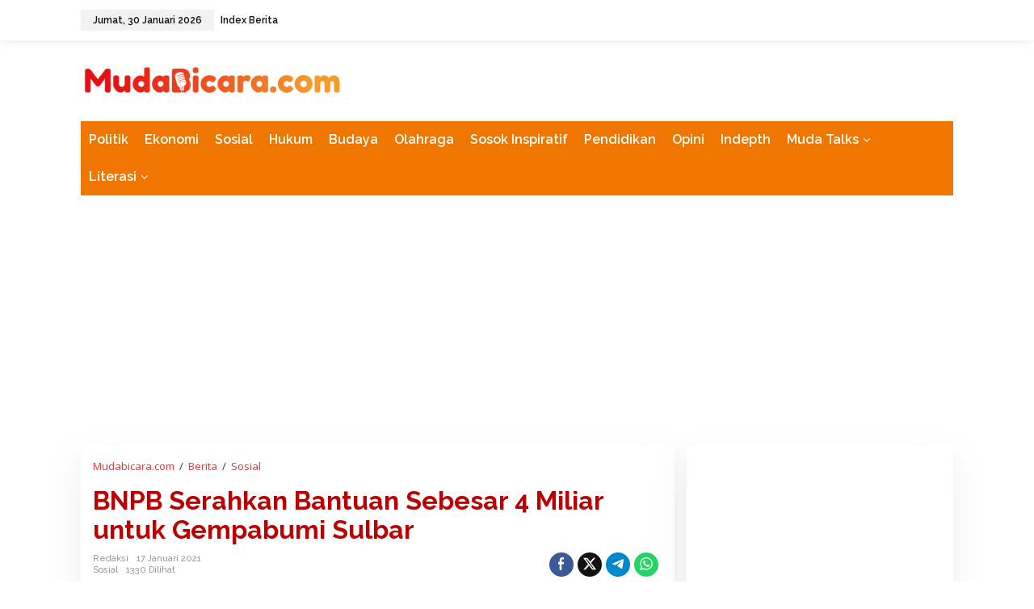

--- FILE ---
content_type: text/html; charset=UTF-8
request_url: https://mudabicara.com/bnpb-serahkan-bantuan-sebesar-4-miliar-untuk-gempabumi-sulbar/
body_size: 27971
content:
<!DOCTYPE html>
<html lang="id" prefix="og: https://ogp.me/ns#">
<head itemscope="itemscope" itemtype="https://schema.org/WebSite">
<meta charset="UTF-8">
<meta name="viewport" content="width=device-width, initial-scale=1">
<link rel="profile" href="http://gmpg.org/xfn/11">


<!-- Optimasi Mesin Pencari oleh Rank Math - https://rankmath.com/ -->
<title>BNPB Serahkan Bantuan Sebesar 4 Miliar Untuk Gempabumi Sulbar</title>
<meta name="description" content="Badan Nasional Penanggulangan Bencana (BNPB) menyerahkan bantuan awal untuk operasional kebutuhan pokok penanganan Gempabumi Sulawesi Barat"/>
<meta name="robots" content="follow, index, max-snippet:-1, max-video-preview:-1, max-image-preview:large"/>
<link rel="canonical" href="https://mudabicara.com/bnpb-serahkan-bantuan-sebesar-4-miliar-untuk-gempabumi-sulbar/" />
<meta property="og:locale" content="id_ID" />
<meta property="og:type" content="article" />
<meta property="og:title" content="BNPB Serahkan Bantuan Sebesar 4 Miliar Untuk Gempabumi Sulbar" />
<meta property="og:description" content="Badan Nasional Penanggulangan Bencana (BNPB) menyerahkan bantuan awal untuk operasional kebutuhan pokok penanganan Gempabumi Sulawesi Barat" />
<meta property="og:url" content="https://mudabicara.com/bnpb-serahkan-bantuan-sebesar-4-miliar-untuk-gempabumi-sulbar/" />
<meta property="og:site_name" content="Mudabicara.com" />
<meta property="article:publisher" content="https://www.facebook.com/SuaraPemudaIndonesia" />
<meta property="article:tag" content="bnpb" />
<meta property="article:tag" content="GEMPA SULBAR" />
<meta property="article:tag" content="Majene" />
<meta property="article:tag" content="Mamuju" />
<meta property="article:tag" content="sosial" />
<meta property="article:section" content="Sosial" />
<meta property="og:image" content="https://mudabicara.com/wp-content/uploads/2021/01/WhatsApp-Image-2021-01-16-at-19.04.28.jpeg" />
<meta property="og:image:secure_url" content="https://mudabicara.com/wp-content/uploads/2021/01/WhatsApp-Image-2021-01-16-at-19.04.28.jpeg" />
<meta property="og:image:width" content="631" />
<meta property="og:image:height" content="344" />
<meta property="og:image:alt" content="BNPB" />
<meta property="og:image:type" content="image/jpeg" />
<meta property="article:published_time" content="2021-01-17T00:07:38+07:00" />
<meta name="twitter:card" content="summary_large_image" />
<meta name="twitter:title" content="BNPB Serahkan Bantuan Sebesar 4 Miliar Untuk Gempabumi Sulbar" />
<meta name="twitter:description" content="Badan Nasional Penanggulangan Bencana (BNPB) menyerahkan bantuan awal untuk operasional kebutuhan pokok penanganan Gempabumi Sulawesi Barat" />
<meta name="twitter:image" content="https://mudabicara.com/wp-content/uploads/2021/01/WhatsApp-Image-2021-01-16-at-19.04.28.jpeg" />
<meta name="twitter:label1" content="Ditulis oleh" />
<meta name="twitter:data1" content="Redaksi" />
<meta name="twitter:label2" content="Waktunya membaca" />
<meta name="twitter:data2" content="1 menit" />
<script type="application/ld+json" class="rank-math-schema">{"@context":"https://schema.org","@graph":[{"@type":"Organization","@id":"https://mudabicara.com/#organization","name":"Mudabicara","sameAs":["https://www.facebook.com/SuaraPemudaIndonesia"],"logo":{"@type":"ImageObject","@id":"https://mudabicara.com/#logo","url":"https://mudabicara.com/wp-content/uploads/2020/07/File-logo-warna-tipe-2-PNG.png","contentUrl":"https://mudabicara.com/wp-content/uploads/2020/07/File-logo-warna-tipe-2-PNG.png","caption":"Mudabicara.com","inLanguage":"id","width":"1805","height":"1749"}},{"@type":"WebSite","@id":"https://mudabicara.com/#website","url":"https://mudabicara.com","name":"Mudabicara.com","publisher":{"@id":"https://mudabicara.com/#organization"},"inLanguage":"id"},{"@type":"ImageObject","@id":"https://mudabicara.com/wp-content/uploads/2021/01/WhatsApp-Image-2021-01-16-at-19.04.28.jpeg","url":"https://mudabicara.com/wp-content/uploads/2021/01/WhatsApp-Image-2021-01-16-at-19.04.28.jpeg","width":"631","height":"344","caption":"BNPB","inLanguage":"id"},{"@type":"BreadcrumbList","@id":"https://mudabicara.com/bnpb-serahkan-bantuan-sebesar-4-miliar-untuk-gempabumi-sulbar/#breadcrumb","itemListElement":[{"@type":"ListItem","position":"1","item":{"@id":"https://mudabicara.com","name":"Mudabicara"}},{"@type":"ListItem","position":"2","item":{"@id":"https://mudabicara.com/bnpb-serahkan-bantuan-sebesar-4-miliar-untuk-gempabumi-sulbar/","name":"BNPB Serahkan Bantuan Sebesar 4 Miliar untuk Gempabumi Sulbar"}}]},{"@type":"WebPage","@id":"https://mudabicara.com/bnpb-serahkan-bantuan-sebesar-4-miliar-untuk-gempabumi-sulbar/#webpage","url":"https://mudabicara.com/bnpb-serahkan-bantuan-sebesar-4-miliar-untuk-gempabumi-sulbar/","name":"BNPB Serahkan Bantuan Sebesar 4 Miliar Untuk Gempabumi Sulbar","datePublished":"2021-01-17T00:07:38+07:00","dateModified":"2021-01-17T00:07:38+07:00","isPartOf":{"@id":"https://mudabicara.com/#website"},"primaryImageOfPage":{"@id":"https://mudabicara.com/wp-content/uploads/2021/01/WhatsApp-Image-2021-01-16-at-19.04.28.jpeg"},"inLanguage":"id","breadcrumb":{"@id":"https://mudabicara.com/bnpb-serahkan-bantuan-sebesar-4-miliar-untuk-gempabumi-sulbar/#breadcrumb"}},{"@type":"Person","@id":"https://mudabicara.com/author/redaksi/","name":"Redaksi","url":"https://mudabicara.com/author/redaksi/","image":{"@type":"ImageObject","@id":"https://secure.gravatar.com/avatar/44531c7330e4ef506581d979a7e061a11169705c0635f581d73911e5d8db6811?s=96&amp;r=g","url":"https://secure.gravatar.com/avatar/44531c7330e4ef506581d979a7e061a11169705c0635f581d73911e5d8db6811?s=96&amp;r=g","caption":"Redaksi","inLanguage":"id"},"sameAs":["https://mudabicara.com"],"worksFor":{"@id":"https://mudabicara.com/#organization"}},{"@type":"BlogPosting","headline":"BNPB Serahkan Bantuan Sebesar 4 Miliar Untuk Gempabumi Sulbar","keywords":"bnpb","datePublished":"2021-01-17T00:07:38+07:00","dateModified":"2021-01-17T00:07:38+07:00","author":{"@id":"https://mudabicara.com/author/redaksi/","name":"Redaksi"},"publisher":{"@id":"https://mudabicara.com/#organization"},"description":"Badan Nasional Penanggulangan Bencana (BNPB) menyerahkan bantuan awal untuk operasional kebutuhan pokok penanganan Gempabumi Sulawesi Barat","name":"BNPB Serahkan Bantuan Sebesar 4 Miliar Untuk Gempabumi Sulbar","@id":"https://mudabicara.com/bnpb-serahkan-bantuan-sebesar-4-miliar-untuk-gempabumi-sulbar/#richSnippet","isPartOf":{"@id":"https://mudabicara.com/bnpb-serahkan-bantuan-sebesar-4-miliar-untuk-gempabumi-sulbar/#webpage"},"image":{"@id":"https://mudabicara.com/wp-content/uploads/2021/01/WhatsApp-Image-2021-01-16-at-19.04.28.jpeg"},"inLanguage":"id","mainEntityOfPage":{"@id":"https://mudabicara.com/bnpb-serahkan-bantuan-sebesar-4-miliar-untuk-gempabumi-sulbar/#webpage"}}]}</script>
<!-- /Plugin WordPress Rank Math SEO -->

<link rel='dns-prefetch' href='//fonts.googleapis.com' />
<link rel='dns-prefetch' href='//www.googletagmanager.com' />
<link rel='dns-prefetch' href='//pagead2.googlesyndication.com' />
<link rel="alternate" type="application/rss+xml" title="MudaBicara.com &raquo; Feed" href="https://mudabicara.com/feed/" />
<link rel="alternate" type="application/rss+xml" title="MudaBicara.com &raquo; Umpan Komentar" href="https://mudabicara.com/comments/feed/" />
<link rel="alternate" title="oEmbed (JSON)" type="application/json+oembed" href="https://mudabicara.com/wp-json/oembed/1.0/embed?url=https%3A%2F%2Fmudabicara.com%2Fbnpb-serahkan-bantuan-sebesar-4-miliar-untuk-gempabumi-sulbar%2F" />
<link rel="alternate" title="oEmbed (XML)" type="text/xml+oembed" href="https://mudabicara.com/wp-json/oembed/1.0/embed?url=https%3A%2F%2Fmudabicara.com%2Fbnpb-serahkan-bantuan-sebesar-4-miliar-untuk-gempabumi-sulbar%2F&#038;format=xml" />
<style id='wp-img-auto-sizes-contain-inline-css' type='text/css'>
img:is([sizes=auto i],[sizes^="auto," i]){contain-intrinsic-size:3000px 1500px}
/*# sourceURL=wp-img-auto-sizes-contain-inline-css */
</style>

<link rel='stylesheet' id='dashicons-css' href='https://mudabicara.com/wp-includes/css/dashicons.min.css?ver=6.9' type='text/css' media='all' />
<link rel='stylesheet' id='post-views-counter-frontend-css' href='https://mudabicara.com/wp-content/plugins/post-views-counter/css/frontend.css?ver=1.7.3' type='text/css' media='all' />
<style id='wp-emoji-styles-inline-css' type='text/css'>

	img.wp-smiley, img.emoji {
		display: inline !important;
		border: none !important;
		box-shadow: none !important;
		height: 1em !important;
		width: 1em !important;
		margin: 0 0.07em !important;
		vertical-align: -0.1em !important;
		background: none !important;
		padding: 0 !important;
	}
/*# sourceURL=wp-emoji-styles-inline-css */
</style>
<link rel='stylesheet' id='gn-frontend-gnfollow-style-css' href='https://mudabicara.com/wp-content/plugins/gn-publisher/assets/css/gn-frontend-gnfollow.min.css?ver=1.5.26' type='text/css' media='all' />
<link rel='stylesheet' id='newkarma-core-css' href='https://mudabicara.com/wp-content/plugins/newkarma-core/css/newkarma-core.css?ver=2.0.5' type='text/css' media='all' />
<link rel='stylesheet' id='newkarma-fonts-css' href='https://fonts.googleapis.com/css?family=Raleway%3Aregular%2C700%2C500%2C600%2C300%7COpen+Sans%3Aregular%2Citalic%2C700%2C600%2C300%26subset%3Dlatin%2C&#038;ver=2.1.0' type='text/css' media='all' />
<link rel='stylesheet' id='newkarma-style-css' href='https://mudabicara.com/wp-content/themes/newkarma/style.css?ver=2.1.0' type='text/css' media='all' />
<style id='newkarma-style-inline-css' type='text/css'>
body{color:#323233;font-family:"Open Sans","Helvetica", Arial;font-weight:500;font-size:16px;}h1.entry-title{color:#ba0000;}kbd,a.button,button,.button,button.button,input[type="button"],input[type="reset"],input[type="submit"],.tagcloud a,.tagcloud ul,.prevnextpost-links a .prevnextpost,.page-links .page-link-number,ul.page-numbers li span.page-numbers,.sidr,#navigationamp,.gmr_widget_content ul.gmr-tabs,.index-page-numbers,.cat-links-bg{background-color:#ba0000;}blockquote,a.button,button,.button,button.button,input[type="button"],input[type="reset"],input[type="submit"],.gmr-theme div.sharedaddy h3.sd-title:before,.gmr_widget_content ul.gmr-tabs li a,.bypostauthor > .comment-body{border-color:#ba0000;}.gmr-meta-topic a,.newkarma-rp-widget .rp-number,.gmr-owl-carousel .gmr-slide-topic a,.tab-comment-number{color:#ef7700;}.page-title span,h3.comment-reply-title,.widget-title span,.gmr_widget_content ul.gmr-tabs li a.js-tabs__title-active{border-color:#ef7700;}.gmr-menuwrap #primary-menu > li > a:hover,.gmr-menuwrap #primary-menu > li.page_item_has_children:hover > a,.gmr-menuwrap #primary-menu > li.menu-item-has-children:hover > a,.gmr-mainmenu #primary-menu > li:hover > a,.gmr-mainmenu #primary-menu > .current-menu-item > a,.gmr-mainmenu #primary-menu > .current-menu-ancestor > a,.gmr-mainmenu #primary-menu > .current_page_item > a,.gmr-mainmenu #primary-menu > .current_page_ancestor > a{box-shadow:inset 0px -5px 0px 0px#ef7700;}.tab-content .newkarma-rp-widget .rp-number,.owl-theme .owl-controls .owl-page.active span{background-color:#ef7700;}a{color:#dd3333;}a:hover,a:focus,a:active{color:#ef7700;}.site-title a{color:#ba0000;}.site-description{color:#999999;}.gmr-menuwrap,.gmr-sticky .top-header.sticky-menu,.gmr-mainmenu #primary-menu .sub-menu,.gmr-mainmenu #primary-menu .children{background-color:#ef7700;}#gmr-responsive-menu,.gmr-mainmenu #primary-menu > li > a,.gmr-mainmenu #primary-menu .sub-menu a,.gmr-mainmenu #primary-menu .children a,.sidr ul li ul li a,.sidr ul li a,#navigationamp ul li ul li a,#navigationamp ul li a{color:#ffffff;}.gmr-mainmenu #primary-menu > li.menu-border > a span,.gmr-mainmenu #primary-menu > li.page_item_has_children > a:after,.gmr-mainmenu #primary-menu > li.menu-item-has-children > a:after,.gmr-mainmenu #primary-menu .sub-menu > li.page_item_has_children > a:after,.gmr-mainmenu #primary-menu .sub-menu > li.menu-item-has-children > a:after,.gmr-mainmenu #primary-menu .children > li.page_item_has_children > a:after,.gmr-mainmenu #primary-menu .children > li.menu-item-has-children > a:after{border-color:#ffffff;}#gmr-responsive-menu:hover,.gmr-mainmenu #primary-menu > li:hover > a,.gmr-mainmenu #primary-menu .current-menu-item > a,.gmr-mainmenu #primary-menu .current-menu-ancestor > a,.gmr-mainmenu #primary-menu .current_page_item > a,.gmr-mainmenu #primary-menu .current_page_ancestor > a,.sidr ul li ul li a:hover,.sidr ul li a:hover{color:#ffffff;}.gmr-mainmenu #primary-menu > li.menu-border:hover > a span,.gmr-mainmenu #primary-menu > li.menu-border.current-menu-item > a span,.gmr-mainmenu #primary-menu > li.menu-border.current-menu-ancestor > a span,.gmr-mainmenu #primary-menu > li.menu-border.current_page_item > a span,.gmr-mainmenu #primary-menu > li.menu-border.current_page_ancestor > a span,.gmr-mainmenu #primary-menu > li.page_item_has_children:hover > a:after,.gmr-mainmenu #primary-menu > li.menu-item-has-children:hover > a:after{border-color:#ffffff;}.gmr-mainmenu #primary-menu > li:hover > a,.gmr-mainmenu #primary-menu .current-menu-item > a,.gmr-mainmenu #primary-menu .current-menu-ancestor > a,.gmr-mainmenu #primary-menu .current_page_item > a,.gmr-mainmenu #primary-menu .current_page_ancestor > a{background-color:#ba0000;}.gmr-secondmenuwrap,.gmr-secondmenu #primary-menu .sub-menu,.gmr-secondmenu #primary-menu .children{background-color:#ffffff;}.gmr-secondmenu #primary-menu > li > a,.gmr-secondmenu #primary-menu .sub-menu a,.gmr-secondmenu #primary-menu .children a{color:#444444;}.gmr-secondmenu #primary-menu > li.page_item_has_children > a:after,.gmr-secondmenu #primary-menu > li.menu-item-has-children > a:after,.gmr-secondmenu #primary-menu .sub-menu > li.page_item_has_children > a:after,.gmr-secondmenu #primary-menu .sub-menu > li.menu-item-has-children > a:after,.gmr-secondmenu #primary-menu .children > li.page_item_has_children > a:after,.gmr-secondmenu #primary-menu .children > li.menu-item-has-children > a:after{border-color:#444444;}.gmr-topnavwrap{background-color:#ffffff;}#gmr-topnavresponsive-menu svg,.gmr-topnavmenu #primary-menu > li > a,.gmr-top-date,.search-trigger .gmr-icon{color:#111111;}.gmr-topnavmenu #primary-menu > li.menu-border > a span,.gmr-topnavmenu #primary-menu > li.page_item_has_children > a:after,.gmr-topnavmenu #primary-menu > li.menu-item-has-children > a:after,.gmr-topnavmenu #primary-menu .sub-menu > li.page_item_has_children > a:after,.gmr-topnavmenu #primary-menu .sub-menu > li.menu-item-has-children > a:after,.gmr-topnavmenu #primary-menu .children > li.page_item_has_children > a:after,.gmr-topnavmenu #primary-menu .children > li.menu-item-has-children > a:after{border-color:#111111;}#gmr-topnavresponsive-menu:hover,.gmr-topnavmenu #primary-menu > li:hover > a,.gmr-topnavmenu #primary-menu .current-menu-item > a,.gmr-topnavmenu #primary-menu .current-menu-ancestor > a,.gmr-topnavmenu #primary-menu .current_page_item > a,.gmr-topnavmenu #primary-menu .current_page_ancestor > a,.gmr-social-icon ul > li > a:hover{color:#ba0000;}.gmr-topnavmenu #primary-menu > li.menu-border:hover > a span,.gmr-topnavmenu #primary-menu > li.menu-border.current-menu-item > a span,.gmr-topnavmenu #primary-menu > li.menu-border.current-menu-ancestor > a span,.gmr-topnavmenu #primary-menu > li.menu-border.current_page_item > a span,.gmr-topnavmenu #primary-menu > li.menu-border.current_page_ancestor > a span,.gmr-topnavmenu #primary-menu > li.page_item_has_children:hover > a:after,.gmr-topnavmenu #primary-menu > li.menu-item-has-children:hover > a:after{border-color:#ba0000;}.gmr-owl-carousel .gmr-slide-title a{color:#ffffff;}.gmr-owl-carousel .item:hover .gmr-slide-title a{color:#cccccc;}.site-main-single{background-color:#ffffff;}.gmr-related-infinite .view-more-button:hover{color:#ffffff;}.site-main-archive{background-color:#ffffff;}ul.page-numbers li span.page-numbers{color:#ffffff;}.site-main-archive,a.read-more{color:#323233;}.site-main-archive h2.entry-title a,.site-main-archive .gmr-ajax-text{color:#000000;}.site-main-archive .gmr-archive:hover h2.entry-title a{color:#ef7700;}.gmr-focus-news.gmr-focus-gallery h2.entry-title a,.item .gmr-slide-title a,.newkarma-rp-widget .gmr-rp-bigthumbnail .gmr-rp-bigthumb-content .title-bigthumb{color:#ffffff;}.gmr-focus-news.gmr-focus-gallery:hover h2.entry-title a,.item:hover .gmr-slide-title a,.newkarma-rp-widget .gmr-rp-bigthumbnail:hover .gmr-rp-bigthumb-content .title-bigthumb{color:#ffff00;}h1,h2,h3,h4,h5,h6,.heading-font,.menu,.rp-title,.rsswidget,.gmr-metacontent,.gmr-metacontent-single,.gmr-ajax-text,.view-more-button,ul.single-social-icon li.social-text,.page-links,.gmr-top-date,ul.page-numbers li{font-family:"Raleway","Helvetica", Arial;}.entry-content-single{font-size:17px;}h1{font-size:30px;}h2{font-size:26px;}h3{font-size:24px;}h4{font-size:22px;}h5{font-size:20px;}h6{font-size:18px;}.site-footer{background-color:#ef7700;color:#ffffff;}ul.footer-social-icon li a{color:#ffffff;}ul.footer-social-icon li a,.footer-content{border-color:#ffffff;}ul.footer-social-icon li a:hover{color:#999;border-color:#999;}.site-footer a{color:#d7d7d7;}.site-footer a:hover{color:#999;}
/*# sourceURL=newkarma-style-inline-css */
</style>
<link rel="https://api.w.org/" href="https://mudabicara.com/wp-json/" /><link rel="alternate" title="JSON" type="application/json" href="https://mudabicara.com/wp-json/wp/v2/posts/2918" /><link rel="EditURI" type="application/rsd+xml" title="RSD" href="https://mudabicara.com/xmlrpc.php?rsd" />
<meta name="generator" content="WordPress 6.9" />
<link rel='shortlink' href='https://mudabicara.com/?p=2918' />
<script async src="https://pagead2.googlesyndication.com/pagead/js/adsbygoogle.js?client=ca-pub-5502688123210882"
     crossorigin="anonymous"></script>
<script async custom-element="amp-auto-ads"
        src="https://cdn.ampproject.org/v0/amp-auto-ads-0.1.js">
</script>
<script async src="https://fundingchoicesmessages.google.com/i/pub-5502688123210882?ers=1" nonce="g9kZNpLw8oO4zrsikY8w5w"></script><script nonce="g9kZNpLw8oO4zrsikY8w5w">(function() {function signalGooglefcPresent() {if (!window.frames['googlefcPresent']) {if (document.body) {const iframe = document.createElement('iframe'); iframe.style = 'width: 0; height: 0; border: none; z-index: -1000; left: -1000px; top: -1000px;'; iframe.style.display = 'none'; iframe.name = 'googlefcPresent'; document.body.appendChild(iframe);} else {setTimeout(signalGooglefcPresent, 0);}}}signalGooglefcPresent();})();</script>
<meta name="generator" content="Site Kit by Google 1.171.0" /><!-- Google tag (gtag.js) -->
<script async src="https://www.googletagmanager.com/gtag/js?id=G-V1D74RGR5L"></script>
<script>
  window.dataLayer = window.dataLayer || [];
  function gtag(){dataLayer.push(arguments);}
  gtag('js', new Date());

  gtag('config', 'G-V1D74RGR5L');
</script>
<!-- Meta tag Google AdSense ditambahkan oleh Site Kit -->
<meta name="google-adsense-platform-account" content="ca-host-pub-2644536267352236">
<meta name="google-adsense-platform-domain" content="sitekit.withgoogle.com">
<!-- Akhir tag meta Google AdSense yang ditambahkan oleh Site Kit -->
<style type="text/css" id="custom-background-css">
body.custom-background { background-color: #ffffff; }
</style>
	
<!-- Snippet Google AdSense telah ditambahkan oleh Site Kit -->
<script type="text/javascript" async="async" src="https://pagead2.googlesyndication.com/pagead/js/adsbygoogle.js?client=ca-pub-5502688123210882&amp;host=ca-host-pub-2644536267352236" crossorigin="anonymous"></script>

<!-- Snippet Google AdSense penutup telah ditambahkan oleh Site Kit -->
<link rel="icon" href="https://mudabicara.com/wp-content/uploads/2020/07/cropped-File-logo-warna-tipe-2-PNG-32x32.png" sizes="32x32" />
<link rel="icon" href="https://mudabicara.com/wp-content/uploads/2020/07/cropped-File-logo-warna-tipe-2-PNG-192x192.png" sizes="192x192" />
<link rel="apple-touch-icon" href="https://mudabicara.com/wp-content/uploads/2020/07/cropped-File-logo-warna-tipe-2-PNG-180x180.png" />
<meta name="msapplication-TileImage" content="https://mudabicara.com/wp-content/uploads/2020/07/cropped-File-logo-warna-tipe-2-PNG-270x270.png" />
		<style type="text/css" id="wp-custom-css">
			.entry-content-single {
	line-height: 170% !important}
.gmr-search {display:none}		</style>
		<style id='global-styles-inline-css' type='text/css'>
:root{--wp--preset--aspect-ratio--square: 1;--wp--preset--aspect-ratio--4-3: 4/3;--wp--preset--aspect-ratio--3-4: 3/4;--wp--preset--aspect-ratio--3-2: 3/2;--wp--preset--aspect-ratio--2-3: 2/3;--wp--preset--aspect-ratio--16-9: 16/9;--wp--preset--aspect-ratio--9-16: 9/16;--wp--preset--color--black: #000000;--wp--preset--color--cyan-bluish-gray: #abb8c3;--wp--preset--color--white: #ffffff;--wp--preset--color--pale-pink: #f78da7;--wp--preset--color--vivid-red: #cf2e2e;--wp--preset--color--luminous-vivid-orange: #ff6900;--wp--preset--color--luminous-vivid-amber: #fcb900;--wp--preset--color--light-green-cyan: #7bdcb5;--wp--preset--color--vivid-green-cyan: #00d084;--wp--preset--color--pale-cyan-blue: #8ed1fc;--wp--preset--color--vivid-cyan-blue: #0693e3;--wp--preset--color--vivid-purple: #9b51e0;--wp--preset--gradient--vivid-cyan-blue-to-vivid-purple: linear-gradient(135deg,rgb(6,147,227) 0%,rgb(155,81,224) 100%);--wp--preset--gradient--light-green-cyan-to-vivid-green-cyan: linear-gradient(135deg,rgb(122,220,180) 0%,rgb(0,208,130) 100%);--wp--preset--gradient--luminous-vivid-amber-to-luminous-vivid-orange: linear-gradient(135deg,rgb(252,185,0) 0%,rgb(255,105,0) 100%);--wp--preset--gradient--luminous-vivid-orange-to-vivid-red: linear-gradient(135deg,rgb(255,105,0) 0%,rgb(207,46,46) 100%);--wp--preset--gradient--very-light-gray-to-cyan-bluish-gray: linear-gradient(135deg,rgb(238,238,238) 0%,rgb(169,184,195) 100%);--wp--preset--gradient--cool-to-warm-spectrum: linear-gradient(135deg,rgb(74,234,220) 0%,rgb(151,120,209) 20%,rgb(207,42,186) 40%,rgb(238,44,130) 60%,rgb(251,105,98) 80%,rgb(254,248,76) 100%);--wp--preset--gradient--blush-light-purple: linear-gradient(135deg,rgb(255,206,236) 0%,rgb(152,150,240) 100%);--wp--preset--gradient--blush-bordeaux: linear-gradient(135deg,rgb(254,205,165) 0%,rgb(254,45,45) 50%,rgb(107,0,62) 100%);--wp--preset--gradient--luminous-dusk: linear-gradient(135deg,rgb(255,203,112) 0%,rgb(199,81,192) 50%,rgb(65,88,208) 100%);--wp--preset--gradient--pale-ocean: linear-gradient(135deg,rgb(255,245,203) 0%,rgb(182,227,212) 50%,rgb(51,167,181) 100%);--wp--preset--gradient--electric-grass: linear-gradient(135deg,rgb(202,248,128) 0%,rgb(113,206,126) 100%);--wp--preset--gradient--midnight: linear-gradient(135deg,rgb(2,3,129) 0%,rgb(40,116,252) 100%);--wp--preset--font-size--small: 13px;--wp--preset--font-size--medium: 20px;--wp--preset--font-size--large: 36px;--wp--preset--font-size--x-large: 42px;--wp--preset--spacing--20: 0.44rem;--wp--preset--spacing--30: 0.67rem;--wp--preset--spacing--40: 1rem;--wp--preset--spacing--50: 1.5rem;--wp--preset--spacing--60: 2.25rem;--wp--preset--spacing--70: 3.38rem;--wp--preset--spacing--80: 5.06rem;--wp--preset--shadow--natural: 6px 6px 9px rgba(0, 0, 0, 0.2);--wp--preset--shadow--deep: 12px 12px 50px rgba(0, 0, 0, 0.4);--wp--preset--shadow--sharp: 6px 6px 0px rgba(0, 0, 0, 0.2);--wp--preset--shadow--outlined: 6px 6px 0px -3px rgb(255, 255, 255), 6px 6px rgb(0, 0, 0);--wp--preset--shadow--crisp: 6px 6px 0px rgb(0, 0, 0);}:where(.is-layout-flex){gap: 0.5em;}:where(.is-layout-grid){gap: 0.5em;}body .is-layout-flex{display: flex;}.is-layout-flex{flex-wrap: wrap;align-items: center;}.is-layout-flex > :is(*, div){margin: 0;}body .is-layout-grid{display: grid;}.is-layout-grid > :is(*, div){margin: 0;}:where(.wp-block-columns.is-layout-flex){gap: 2em;}:where(.wp-block-columns.is-layout-grid){gap: 2em;}:where(.wp-block-post-template.is-layout-flex){gap: 1.25em;}:where(.wp-block-post-template.is-layout-grid){gap: 1.25em;}.has-black-color{color: var(--wp--preset--color--black) !important;}.has-cyan-bluish-gray-color{color: var(--wp--preset--color--cyan-bluish-gray) !important;}.has-white-color{color: var(--wp--preset--color--white) !important;}.has-pale-pink-color{color: var(--wp--preset--color--pale-pink) !important;}.has-vivid-red-color{color: var(--wp--preset--color--vivid-red) !important;}.has-luminous-vivid-orange-color{color: var(--wp--preset--color--luminous-vivid-orange) !important;}.has-luminous-vivid-amber-color{color: var(--wp--preset--color--luminous-vivid-amber) !important;}.has-light-green-cyan-color{color: var(--wp--preset--color--light-green-cyan) !important;}.has-vivid-green-cyan-color{color: var(--wp--preset--color--vivid-green-cyan) !important;}.has-pale-cyan-blue-color{color: var(--wp--preset--color--pale-cyan-blue) !important;}.has-vivid-cyan-blue-color{color: var(--wp--preset--color--vivid-cyan-blue) !important;}.has-vivid-purple-color{color: var(--wp--preset--color--vivid-purple) !important;}.has-black-background-color{background-color: var(--wp--preset--color--black) !important;}.has-cyan-bluish-gray-background-color{background-color: var(--wp--preset--color--cyan-bluish-gray) !important;}.has-white-background-color{background-color: var(--wp--preset--color--white) !important;}.has-pale-pink-background-color{background-color: var(--wp--preset--color--pale-pink) !important;}.has-vivid-red-background-color{background-color: var(--wp--preset--color--vivid-red) !important;}.has-luminous-vivid-orange-background-color{background-color: var(--wp--preset--color--luminous-vivid-orange) !important;}.has-luminous-vivid-amber-background-color{background-color: var(--wp--preset--color--luminous-vivid-amber) !important;}.has-light-green-cyan-background-color{background-color: var(--wp--preset--color--light-green-cyan) !important;}.has-vivid-green-cyan-background-color{background-color: var(--wp--preset--color--vivid-green-cyan) !important;}.has-pale-cyan-blue-background-color{background-color: var(--wp--preset--color--pale-cyan-blue) !important;}.has-vivid-cyan-blue-background-color{background-color: var(--wp--preset--color--vivid-cyan-blue) !important;}.has-vivid-purple-background-color{background-color: var(--wp--preset--color--vivid-purple) !important;}.has-black-border-color{border-color: var(--wp--preset--color--black) !important;}.has-cyan-bluish-gray-border-color{border-color: var(--wp--preset--color--cyan-bluish-gray) !important;}.has-white-border-color{border-color: var(--wp--preset--color--white) !important;}.has-pale-pink-border-color{border-color: var(--wp--preset--color--pale-pink) !important;}.has-vivid-red-border-color{border-color: var(--wp--preset--color--vivid-red) !important;}.has-luminous-vivid-orange-border-color{border-color: var(--wp--preset--color--luminous-vivid-orange) !important;}.has-luminous-vivid-amber-border-color{border-color: var(--wp--preset--color--luminous-vivid-amber) !important;}.has-light-green-cyan-border-color{border-color: var(--wp--preset--color--light-green-cyan) !important;}.has-vivid-green-cyan-border-color{border-color: var(--wp--preset--color--vivid-green-cyan) !important;}.has-pale-cyan-blue-border-color{border-color: var(--wp--preset--color--pale-cyan-blue) !important;}.has-vivid-cyan-blue-border-color{border-color: var(--wp--preset--color--vivid-cyan-blue) !important;}.has-vivid-purple-border-color{border-color: var(--wp--preset--color--vivid-purple) !important;}.has-vivid-cyan-blue-to-vivid-purple-gradient-background{background: var(--wp--preset--gradient--vivid-cyan-blue-to-vivid-purple) !important;}.has-light-green-cyan-to-vivid-green-cyan-gradient-background{background: var(--wp--preset--gradient--light-green-cyan-to-vivid-green-cyan) !important;}.has-luminous-vivid-amber-to-luminous-vivid-orange-gradient-background{background: var(--wp--preset--gradient--luminous-vivid-amber-to-luminous-vivid-orange) !important;}.has-luminous-vivid-orange-to-vivid-red-gradient-background{background: var(--wp--preset--gradient--luminous-vivid-orange-to-vivid-red) !important;}.has-very-light-gray-to-cyan-bluish-gray-gradient-background{background: var(--wp--preset--gradient--very-light-gray-to-cyan-bluish-gray) !important;}.has-cool-to-warm-spectrum-gradient-background{background: var(--wp--preset--gradient--cool-to-warm-spectrum) !important;}.has-blush-light-purple-gradient-background{background: var(--wp--preset--gradient--blush-light-purple) !important;}.has-blush-bordeaux-gradient-background{background: var(--wp--preset--gradient--blush-bordeaux) !important;}.has-luminous-dusk-gradient-background{background: var(--wp--preset--gradient--luminous-dusk) !important;}.has-pale-ocean-gradient-background{background: var(--wp--preset--gradient--pale-ocean) !important;}.has-electric-grass-gradient-background{background: var(--wp--preset--gradient--electric-grass) !important;}.has-midnight-gradient-background{background: var(--wp--preset--gradient--midnight) !important;}.has-small-font-size{font-size: var(--wp--preset--font-size--small) !important;}.has-medium-font-size{font-size: var(--wp--preset--font-size--medium) !important;}.has-large-font-size{font-size: var(--wp--preset--font-size--large) !important;}.has-x-large-font-size{font-size: var(--wp--preset--font-size--x-large) !important;}
/*# sourceURL=global-styles-inline-css */
</style>
</head>

<body class="wp-singular post-template-default single single-post postid-2918 single-format-standard custom-background wp-custom-logo wp-theme-newkarma gmr-theme gmr-sticky group-blog" itemscope="itemscope" itemtype="https://schema.org/WebPage">
<amp-auto-ads type="adsense"
        data-ad-client="ca-pub-5502688123210882">
</amp-auto-ads>

<a class="skip-link screen-reader-text" href="#main">Lewati ke konten</a>


<div class="gmr-topnavwrap clearfix">
	<div class="container-topnav">
		<div class="list-flex">
								<div class="row-flex gmr-table-date">
						<span class="gmr-top-date" data-lang="id"></span>
					</div>
					
			<div class="row-flex gmr-table-menu">
								<a id="gmr-topnavresponsive-menu" href="#menus" title="Menus" rel="nofollow"><svg xmlns="http://www.w3.org/2000/svg" xmlns:xlink="http://www.w3.org/1999/xlink" aria-hidden="true" role="img" width="1em" height="1em" preserveAspectRatio="xMidYMid meet" viewBox="0 0 24 24"><path d="M4 6h16v2H4zm0 5h16v2H4zm0 5h16v2H4z" fill="currentColor"/></svg></a>
				<div class="close-topnavmenu-wrap"><a id="close-topnavmenu-button" rel="nofollow" href="#"><svg xmlns="http://www.w3.org/2000/svg" xmlns:xlink="http://www.w3.org/1999/xlink" aria-hidden="true" role="img" width="1em" height="1em" preserveAspectRatio="xMidYMid meet" viewBox="0 0 1024 1024"><path d="M685.4 354.8c0-4.4-3.6-8-8-8l-66 .3L512 465.6l-99.3-118.4l-66.1-.3c-4.4 0-8 3.5-8 8c0 1.9.7 3.7 1.9 5.2l130.1 155L340.5 670a8.32 8.32 0 0 0-1.9 5.2c0 4.4 3.6 8 8 8l66.1-.3L512 564.4l99.3 118.4l66 .3c4.4 0 8-3.5 8-8c0-1.9-.7-3.7-1.9-5.2L553.5 515l130.1-155c1.2-1.4 1.8-3.3 1.8-5.2z" fill="currentColor"/><path d="M512 65C264.6 65 64 265.6 64 513s200.6 448 448 448s448-200.6 448-448S759.4 65 512 65zm0 820c-205.4 0-372-166.6-372-372s166.6-372 372-372s372 166.6 372 372s-166.6 372-372 372z" fill="currentColor"/></svg></a></div>
				<nav id="site-navigation" class="gmr-topnavmenu pull-right" role="navigation" itemscope="itemscope" itemtype="https://schema.org/SiteNavigationElement">
					<ul id="primary-menu" class="menu"><li id="menu-item-4810" class="menu-item menu-item-type-post_type menu-item-object-page menu-item-4810"><a href="https://mudabicara.com/index-berita/" itemprop="url"><span itemprop="name">Index Berita</span></a></li>
</ul>				</nav><!-- #site-navigation -->
							</div>
			<div class="row-flex gmr-menu-mobile-wrap text-center">
				<div class="only-mobile gmr-mobilelogo"><div class="gmr-logo"><a href="https://mudabicara.com/" class="custom-logo-link" itemprop="url" title="MudaBicara.com"><img src="https://mudabicara.com/wp-content/uploads/2022/09/flogo-mudabicara-e1595326786133.png" alt="MudaBicara.com" title="MudaBicara.com" /></a></div></div>			</div>
			<div class="row-flex gmr-table-search last-row">
									<div class="gmr-search-btn">
								<a id="search-menu-button" class="topnav-button gmr-search-icon" href="#" rel="nofollow"><svg xmlns="http://www.w3.org/2000/svg" aria-hidden="true" role="img" width="1em" height="1em" preserveAspectRatio="xMidYMid meet" viewBox="0 0 24 24"><path fill="none" stroke="currentColor" stroke-linecap="round" stroke-width="2" d="m21 21l-4.486-4.494M19 10.5a8.5 8.5 0 1 1-17 0a8.5 8.5 0 0 1 17 0Z"/></svg></a>
								<div id="search-dropdown-container" class="search-dropdown search">
								<form method="get" class="gmr-searchform searchform" action="https://mudabicara.com/">
									<input type="text" name="s" id="s" placeholder="Cari Berita" />
								</form>
								</div>
							</div><div class="gmr-search">
							<form method="get" class="gmr-searchform searchform" action="https://mudabicara.com/">
								<input type="text" name="s" id="s" placeholder="Cari Berita" />
								<button type="submit" role="button" aria-label="Submit" class="gmr-search-submit"><svg xmlns="http://www.w3.org/2000/svg" xmlns:xlink="http://www.w3.org/1999/xlink" aria-hidden="true" role="img" width="1em" height="1em" preserveAspectRatio="xMidYMid meet" viewBox="0 0 24 24"><g fill="none" stroke="currentColor" stroke-width="2" stroke-linecap="round" stroke-linejoin="round"><circle cx="11" cy="11" r="8"/><path d="M21 21l-4.35-4.35"/></g></svg></button>
							</form>
						</div>			</div>
		</div>

			</div>
</div>

	<div class="container">
		<div class="clearfix gmr-headwrapper">
			<div class="gmr-logo"><a href="https://mudabicara.com/" class="custom-logo-link" itemprop="url" title="MudaBicara.com"><img src="https://mudabicara.com/wp-content/uploads/2022/09/flogo-mudabicara-e1595326786133.png" alt="MudaBicara.com" title="MudaBicara.com" /></a></div>					</div>
	</div>

	<header id="masthead" class="site-header" role="banner" itemscope="itemscope" itemtype="https://schema.org/WPHeader">
		<div class="top-header">
			<div class="container">
				<div class="gmr-menuwrap clearfix">
					<nav id="site-navigation" class="gmr-mainmenu" role="navigation" itemscope="itemscope" itemtype="https://schema.org/SiteNavigationElement">
						<ul id="primary-menu" class="menu"><li id="menu-item-992" class="menu-item menu-item-type-taxonomy menu-item-object-category menu-item-992"><a href="https://mudabicara.com/category/berita/politik/" itemprop="url"><span itemprop="name">Politik</span></a></li>
<li id="menu-item-990" class="menu-item menu-item-type-taxonomy menu-item-object-category menu-item-990"><a href="https://mudabicara.com/category/berita/ekonomi/" itemprop="url"><span itemprop="name">Ekonomi</span></a></li>
<li id="menu-item-993" class="menu-item menu-item-type-taxonomy menu-item-object-category current-post-ancestor current-menu-parent current-post-parent menu-item-993"><a href="https://mudabicara.com/category/berita/sosial/" itemprop="url"><span itemprop="name">Sosial</span></a></li>
<li id="menu-item-991" class="menu-item menu-item-type-taxonomy menu-item-object-category menu-item-991"><a href="https://mudabicara.com/category/berita/hukum/" itemprop="url"><span itemprop="name">Hukum</span></a></li>
<li id="menu-item-989" class="menu-item menu-item-type-taxonomy menu-item-object-category menu-item-989"><a href="https://mudabicara.com/category/berita/budaya/" itemprop="url"><span itemprop="name">Budaya</span></a></li>
<li id="menu-item-1773" class="menu-item menu-item-type-custom menu-item-object-custom menu-item-1773"><a href="http://Mudabicara.com/category/olahraga/" itemprop="url"><span itemprop="name">Olahraga</span></a></li>
<li id="menu-item-999" class="menu-item menu-item-type-taxonomy menu-item-object-category menu-item-999"><a href="https://mudabicara.com/category/sosok-inspiratif/" itemprop="url"><span itemprop="name">Sosok Inspiratif</span></a></li>
<li id="menu-item-4320" class="menu-item menu-item-type-taxonomy menu-item-object-category menu-item-4320"><a href="https://mudabicara.com/category/muda-talks/pendidikan/" itemprop="url"><span itemprop="name">Pendidikan</span></a></li>
<li id="menu-item-996" class="menu-item menu-item-type-taxonomy menu-item-object-category menu-item-996"><a href="https://mudabicara.com/category/opini/" itemprop="url"><span itemprop="name">Opini</span></a></li>
<li id="menu-item-995" class="menu-item menu-item-type-taxonomy menu-item-object-category menu-item-995"><a href="https://mudabicara.com/category/indepth/" itemprop="url"><span itemprop="name">Indepth</span></a></li>
<li id="menu-item-1155" class="menu-item menu-item-type-taxonomy menu-item-object-category menu-item-has-children menu-item-1155"><a href="https://mudabicara.com/category/muda-talks/" itemprop="url"><span itemprop="name">Muda Talks</span></a>
<ul class="sub-menu">
	<li id="menu-item-4319" class="menu-item menu-item-type-taxonomy menu-item-object-category menu-item-4319"><a href="https://mudabicara.com/category/muda-talks/tips-dan-trik/" itemprop="url"><span itemprop="name">Tips dan Trik</span></a></li>
	<li id="menu-item-1625" class="menu-item menu-item-type-taxonomy menu-item-object-category menu-item-1625"><a href="https://mudabicara.com/category/enterpreneurship/" itemprop="url"><span itemprop="name">Enterpreneurship</span></a></li>
	<li id="menu-item-1154" class="menu-item menu-item-type-taxonomy menu-item-object-category menu-item-1154"><a href="https://mudabicara.com/category/foreign-view/" itemprop="url"><span itemprop="name">Foreign View</span></a></li>
</ul>
</li>
<li id="menu-item-994" class="menu-item menu-item-type-taxonomy menu-item-object-category menu-item-has-children menu-item-994"><a href="https://mudabicara.com/category/esai/" itemprop="url"><span itemprop="name">Literasi</span></a>
<ul class="sub-menu">
	<li id="menu-item-4360" class="menu-item menu-item-type-taxonomy menu-item-object-category menu-item-4360"><a href="https://mudabicara.com/category/muda-talks/ilmu-politik/" itemprop="url"><span itemprop="name">Ilmu Politik</span></a></li>
	<li id="menu-item-5742" class="menu-item menu-item-type-taxonomy menu-item-object-category menu-item-5742"><a href="https://mudabicara.com/category/muda-talks/ilmu-sosiologi/" itemprop="url"><span itemprop="name">Ilmu Sosiologi</span></a></li>
	<li id="menu-item-997" class="menu-item menu-item-type-taxonomy menu-item-object-category menu-item-997"><a href="https://mudabicara.com/category/resensi/" itemprop="url"><span itemprop="name">Resensi</span></a></li>
	<li id="menu-item-998" class="menu-item menu-item-type-taxonomy menu-item-object-category menu-item-998"><a href="https://mudabicara.com/category/sastra/" itemprop="url"><span itemprop="name">Sastra</span></a></li>
</ul>
</li>
</ul>					</nav><!-- #site-navigation -->
				</div>
							</div>
		</div><!-- .top-header -->
	</header><!-- #masthead -->


<div class="site inner-wrap" id="site-container">
	<div class="newkarma-core-floatbanner newkarma-core-floatbanner-left"><div class="inner-float-left"><button onclick="parentNode.remove()" title="tutup">tutup</button><script async src="https://pagead2.googlesyndication.com/pagead/js/adsbygoogle.js?client=ca-pub-5502688123210882"
     crossorigin="anonymous"></script>
<!-- Iklan Manual -->
<ins class="adsbygoogle"
     style="display:block"
     data-ad-client="ca-pub-5502688123210882"
     data-ad-slot="7743743864"
     data-ad-format="auto"
     data-full-width-responsive="true"></ins>
<script>
     (adsbygoogle = window.adsbygoogle || []).push({});
</script></div></div><div class="newkarma-core-floatbanner newkarma-core-floatbanner-right"><div class="inner-float-right"><button onclick="parentNode.remove()" title="tutup">tutup</button><script async src="https://pagead2.googlesyndication.com/pagead/js/adsbygoogle.js?client=ca-pub-5502688123210882"
     crossorigin="anonymous"></script>
<!-- Iklan Manual -->
<ins class="adsbygoogle"
     style="display:block"
     data-ad-client="ca-pub-5502688123210882"
     data-ad-slot="7743743864"
     data-ad-format="auto"
     data-full-width-responsive="true"></ins>
<script>
     (adsbygoogle = window.adsbygoogle || []).push({});
</script></div></div>	<div id="content" class="gmr-content">
		<div class="container"><div class="newkarma-core-topbanner-aftermenu"><script async src="https://pagead2.googlesyndication.com/pagead/js/adsbygoogle.js?client=ca-pub-5502688123210882"
     crossorigin="anonymous"></script>
<!-- Iklan Manual -->
<ins class="adsbygoogle"
     style="display:block"
     data-ad-client="ca-pub-5502688123210882"
     data-ad-slot="7743743864"
     data-ad-format="auto"
     data-full-width-responsive="true"></ins>
<script>
     (adsbygoogle = window.adsbygoogle || []).push({});
</script></div></div>		<div class="container">
			<div class="row">

<div id="primary" class="content-area col-md-content">
	<main id="main" class="site-main-single" role="main">

	<div class="gmr-list-table single-head-wrap">
					<div class="breadcrumbs" itemscope itemtype="https://schema.org/BreadcrumbList">
																						<span class="first-item" itemprop="itemListElement" itemscope itemtype="https://schema.org/ListItem">
								<a itemscope itemtype="https://schema.org/WebPage" itemprop="item" itemid="https://mudabicara.com/" href="https://mudabicara.com/">
									<span itemprop="name">Mudabicara.com</span>
								</a>
								<span itemprop="position" content="1"></span>
							</span>
																										<span class="separator">/</span>
													<span class="0-item" itemprop="itemListElement" itemscope itemtype="https://schema.org/ListItem">
								<a itemscope itemtype="https://schema.org/WebPage" itemprop="item" itemid="https://mudabicara.com/category/berita/" href="https://mudabicara.com/category/berita/">
									<span itemprop="name">Berita</span>
								</a>
								<span itemprop="position" content="2"></span>
							</span>
																										<span class="separator">/</span>
													<span class="1-item" itemprop="itemListElement" itemscope itemtype="https://schema.org/ListItem">
								<a itemscope itemtype="https://schema.org/WebPage" itemprop="item" itemid="https://mudabicara.com/category/berita/sosial/" href="https://mudabicara.com/category/berita/sosial/">
									<span itemprop="name">Sosial</span>
								</a>
								<span itemprop="position" content="3"></span>
							</span>
																										<span class="last-item screen-reader-text" itemscope itemtype="https://schema.org/ListItem">
							<span itemprop="name">BNPB Serahkan Bantuan Sebesar 4 Miliar untuk Gempabumi Sulbar</span>
							<span itemprop="position" content="4"></span>
						</span>
												</div>
				</div>

	
<article id="post-2918" class="post-2918 post type-post status-publish format-standard has-post-thumbnail category-sosial tag-bnpb tag-gempa-sulbar tag-majene tag-mamuju tag-sosial" itemscope="itemscope" itemtype="https://schema.org/CreativeWork">

	<div class="site-main gmr-single hentry">
		<div class="gmr-box-content-single">
						<header class="entry-header">
				<h1 class="entry-title" itemprop="headline">BNPB Serahkan Bantuan Sebesar 4 Miliar untuk Gempabumi Sulbar</h1><div class="gmr-aftertitle-wrap"><div class="gmr-metacontent-single"><div><span class="posted-on"><span class="entry-author vcard" itemprop="author" itemscope="itemscope" itemtype="https://schema.org/person"><a class="url fn n" href="https://mudabicara.com/author/redaksi/" title="Tautan ke: Redaksi" itemprop="url"><span itemprop="name">Redaksi</span></a></span></span><span class="posted-on"><time class="entry-date published updated" itemprop="dateModified" datetime="2021-01-17T00:07:38+07:00">17 Januari 2021</time></span></div><div><span class="cat-links"><a href="https://mudabicara.com/category/berita/sosial/" rel="category tag">Sosial</a></span><span class="view-single">1330 Dilihat</spans></div></div><div class="gmr-social-share-intop"><ul class="gmr-socialicon-share"><li class="facebook"><a href="https://www.facebook.com/sharer/sharer.php?u=https%3A%2F%2Fmudabicara.com%2Fbnpb-serahkan-bantuan-sebesar-4-miliar-untuk-gempabumi-sulbar%2F" class="gmr-share-facebook" rel="nofollow" title="Sebar ini"><svg xmlns="http://www.w3.org/2000/svg" aria-hidden="true" role="img" width="0.49em" height="1em" viewBox="0 0 486.037 1000"><path d="M124.074 1000V530.771H0V361.826h124.074V217.525C124.074 104.132 197.365 0 366.243 0C434.619 0 485.18 6.555 485.18 6.555l-3.984 157.766s-51.564-.502-107.833-.502c-60.9 0-70.657 28.065-70.657 74.646v123.361h183.331l-7.977 168.945H302.706V1000H124.074" fill="currentColor" /></svg></a></li><li class="twitter"><a href="https://twitter.com/intent/tweet?url=https%3A%2F%2Fmudabicara.com%2Fbnpb-serahkan-bantuan-sebesar-4-miliar-untuk-gempabumi-sulbar%2F&amp;text=BNPB%20Serahkan%20Bantuan%20Sebesar%204%20Miliar%20untuk%20Gempabumi%20Sulbar" class="gmr-share-twitter" rel="nofollow" title="Tweet ini"><svg xmlns="http://www.w3.org/2000/svg" aria-hidden="true" role="img" width="1em" height="1em" viewBox="0 0 24 24"><path fill="currentColor" d="M18.901 1.153h3.68l-8.04 9.19L24 22.846h-7.406l-5.8-7.584l-6.638 7.584H.474l8.6-9.83L0 1.154h7.594l5.243 6.932ZM17.61 20.644h2.039L6.486 3.24H4.298Z"></path></svg></a></li><li class="telegram"><a href="https://t.me/share/url?url=https%3A%2F%2Fmudabicara.com%2Fbnpb-serahkan-bantuan-sebesar-4-miliar-untuk-gempabumi-sulbar%2F&amp;text=BNPB%20Serahkan%20Bantuan%20Sebesar%204%20Miliar%20untuk%20Gempabumi%20Sulbar" target="_blank" rel="nofollow" title="Telegram Share"><svg xmlns="http://www.w3.org/2000/svg" aria-hidden="true" role="img" width="1em" height="1em" viewBox="0 0 48 48"><path d="M41.42 7.309s3.885-1.515 3.56 2.164c-.107 1.515-1.078 6.818-1.834 12.553l-2.59 16.99s-.216 2.489-2.159 2.922c-1.942.432-4.856-1.515-5.396-1.948c-.432-.325-8.094-5.195-10.792-7.575c-.756-.65-1.62-1.948.108-3.463L33.648 18.13c1.295-1.298 2.59-4.328-2.806-.649l-15.11 10.28s-1.727 1.083-4.964.109l-7.016-2.165s-2.59-1.623 1.835-3.246c10.793-5.086 24.068-10.28 35.831-15.15z" fill="currentColor" /></svg></a></li><li class="whatsapp"><a href="https://api.whatsapp.com/send?text=BNPB%20Serahkan%20Bantuan%20Sebesar%204%20Miliar%20untuk%20Gempabumi%20Sulbar https%3A%2F%2Fmudabicara.com%2Fbnpb-serahkan-bantuan-sebesar-4-miliar-untuk-gempabumi-sulbar%2F" class="gmr-share-whatsapp" rel="nofollow" title="Whatsapp"><svg xmlns="http://www.w3.org/2000/svg" aria-hidden="true" role="img" width="1em" height="1em" viewBox="0 0 24 24"><path d="M15.271 13.21a7.014 7.014 0 0 1 1.543.7l-.031-.018c.529.235.986.51 1.403.833l-.015-.011c.02.061.032.13.032.203l-.001.032v-.001c-.015.429-.11.832-.271 1.199l.008-.021c-.231.463-.616.82-1.087 1.01l-.014.005a3.624 3.624 0 0 1-1.576.411h-.006a8.342 8.342 0 0 1-2.988-.982l.043.022a8.9 8.9 0 0 1-2.636-1.829l-.001-.001a20.473 20.473 0 0 1-2.248-2.794l-.047-.074a5.38 5.38 0 0 1-1.1-2.995l-.001-.013v-.124a3.422 3.422 0 0 1 1.144-2.447l.003-.003a1.17 1.17 0 0 1 .805-.341h.001c.101.003.198.011.292.025l-.013-.002c.087.013.188.021.292.023h.003a.642.642 0 0 1 .414.102l-.002-.001c.107.118.189.261.238.418l.002.008q.124.31.512 1.364c.135.314.267.701.373 1.099l.014.063a1.573 1.573 0 0 1-.533.889l-.003.002q-.535.566-.535.72a.436.436 0 0 0 .081.234l-.001-.001a7.03 7.03 0 0 0 1.576 2.119l.005.005a9.89 9.89 0 0 0 2.282 1.54l.059.026a.681.681 0 0 0 .339.109h.002q.233 0 .838-.752t.804-.752zm-3.147 8.216h.022a9.438 9.438 0 0 0 3.814-.799l-.061.024c2.356-.994 4.193-2.831 5.163-5.124l.024-.063c.49-1.113.775-2.411.775-3.775s-.285-2.662-.799-3.837l.024.062c-.994-2.356-2.831-4.193-5.124-5.163l-.063-.024c-1.113-.49-2.411-.775-3.775-.775s-2.662.285-3.837.799l.062-.024c-2.356.994-4.193 2.831-5.163 5.124l-.024.063a9.483 9.483 0 0 0-.775 3.787a9.6 9.6 0 0 0 1.879 5.72l-.019-.026l-1.225 3.613l3.752-1.194a9.45 9.45 0 0 0 5.305 1.612h.047zm0-21.426h.033c1.628 0 3.176.342 4.575.959L16.659.93c2.825 1.197 5.028 3.4 6.196 6.149l.029.076c.588 1.337.93 2.896.93 4.535s-.342 3.198-.959 4.609l.029-.074c-1.197 2.825-3.4 5.028-6.149 6.196l-.076.029c-1.327.588-2.875.93-4.503.93h-.034h.002h-.053c-2.059 0-3.992-.541-5.664-1.488l.057.03L-.001 24l2.109-6.279a11.505 11.505 0 0 1-1.674-6.01c0-1.646.342-3.212.959-4.631l-.029.075C2.561 4.33 4.764 2.127 7.513.959L7.589.93A11.178 11.178 0 0 1 12.092 0h.033h-.002z" fill="currentColor" /></svg></a></li></ul></div></div>			</header><!-- .entry-header -->
		</div>

		<div class="gmr-featured-wrap">
									<figure class="gmr-attachment-img">
							<img width="585" height="344" src="https://mudabicara.com/wp-content/uploads/2021/01/WhatsApp-Image-2021-01-16-at-19.04.28-585x344.jpeg" class="attachment-post-thumbnail size-post-thumbnail wp-post-image" alt="BNPB" decoding="async" fetchpriority="high" title="" />																				</figure>
								</div>

		<div class="gmr-box-content-single">
			<div class="row">
				<div class="col-md-sgl-l pos-sticky"><div class="gmr-social-share"><ul class="gmr-socialicon-share"><li class="facebook"><a href="https://www.facebook.com/sharer/sharer.php?u=https%3A%2F%2Fmudabicara.com%2Fbnpb-serahkan-bantuan-sebesar-4-miliar-untuk-gempabumi-sulbar%2F" class="gmr-share-facebook" rel="nofollow" title="Sebar ini"><svg xmlns="http://www.w3.org/2000/svg" aria-hidden="true" role="img" width="0.49em" height="1em" viewBox="0 0 486.037 1000"><path d="M124.074 1000V530.771H0V361.826h124.074V217.525C124.074 104.132 197.365 0 366.243 0C434.619 0 485.18 6.555 485.18 6.555l-3.984 157.766s-51.564-.502-107.833-.502c-60.9 0-70.657 28.065-70.657 74.646v123.361h183.331l-7.977 168.945H302.706V1000H124.074" fill="currentColor" /></svg></a></li><li class="twitter"><a href="https://twitter.com/intent/tweet?url=https%3A%2F%2Fmudabicara.com%2Fbnpb-serahkan-bantuan-sebesar-4-miliar-untuk-gempabumi-sulbar%2F&amp;text=BNPB%20Serahkan%20Bantuan%20Sebesar%204%20Miliar%20untuk%20Gempabumi%20Sulbar" class="gmr-share-twitter" rel="nofollow" title="Tweet ini"><svg xmlns="http://www.w3.org/2000/svg" aria-hidden="true" role="img" width="1em" height="1em" viewBox="0 0 24 24"><path fill="currentColor" d="M18.901 1.153h3.68l-8.04 9.19L24 22.846h-7.406l-5.8-7.584l-6.638 7.584H.474l8.6-9.83L0 1.154h7.594l5.243 6.932ZM17.61 20.644h2.039L6.486 3.24H4.298Z"></path></svg></a></li><li class="telegram"><a href="https://t.me/share/url?url=https%3A%2F%2Fmudabicara.com%2Fbnpb-serahkan-bantuan-sebesar-4-miliar-untuk-gempabumi-sulbar%2F&amp;text=BNPB%20Serahkan%20Bantuan%20Sebesar%204%20Miliar%20untuk%20Gempabumi%20Sulbar" target="_blank" rel="nofollow" title="Telegram Share"><svg xmlns="http://www.w3.org/2000/svg" aria-hidden="true" role="img" width="1em" height="1em" viewBox="0 0 48 48"><path d="M41.42 7.309s3.885-1.515 3.56 2.164c-.107 1.515-1.078 6.818-1.834 12.553l-2.59 16.99s-.216 2.489-2.159 2.922c-1.942.432-4.856-1.515-5.396-1.948c-.432-.325-8.094-5.195-10.792-7.575c-.756-.65-1.62-1.948.108-3.463L33.648 18.13c1.295-1.298 2.59-4.328-2.806-.649l-15.11 10.28s-1.727 1.083-4.964.109l-7.016-2.165s-2.59-1.623 1.835-3.246c10.793-5.086 24.068-10.28 35.831-15.15z" fill="currentColor" /></svg></a></li><li class="whatsapp"><a href="https://api.whatsapp.com/send?text=BNPB%20Serahkan%20Bantuan%20Sebesar%204%20Miliar%20untuk%20Gempabumi%20Sulbar https%3A%2F%2Fmudabicara.com%2Fbnpb-serahkan-bantuan-sebesar-4-miliar-untuk-gempabumi-sulbar%2F" class="gmr-share-whatsapp" rel="nofollow" title="Whatsapp"><svg xmlns="http://www.w3.org/2000/svg" aria-hidden="true" role="img" width="1em" height="1em" viewBox="0 0 24 24"><path d="M15.271 13.21a7.014 7.014 0 0 1 1.543.7l-.031-.018c.529.235.986.51 1.403.833l-.015-.011c.02.061.032.13.032.203l-.001.032v-.001c-.015.429-.11.832-.271 1.199l.008-.021c-.231.463-.616.82-1.087 1.01l-.014.005a3.624 3.624 0 0 1-1.576.411h-.006a8.342 8.342 0 0 1-2.988-.982l.043.022a8.9 8.9 0 0 1-2.636-1.829l-.001-.001a20.473 20.473 0 0 1-2.248-2.794l-.047-.074a5.38 5.38 0 0 1-1.1-2.995l-.001-.013v-.124a3.422 3.422 0 0 1 1.144-2.447l.003-.003a1.17 1.17 0 0 1 .805-.341h.001c.101.003.198.011.292.025l-.013-.002c.087.013.188.021.292.023h.003a.642.642 0 0 1 .414.102l-.002-.001c.107.118.189.261.238.418l.002.008q.124.31.512 1.364c.135.314.267.701.373 1.099l.014.063a1.573 1.573 0 0 1-.533.889l-.003.002q-.535.566-.535.72a.436.436 0 0 0 .081.234l-.001-.001a7.03 7.03 0 0 0 1.576 2.119l.005.005a9.89 9.89 0 0 0 2.282 1.54l.059.026a.681.681 0 0 0 .339.109h.002q.233 0 .838-.752t.804-.752zm-3.147 8.216h.022a9.438 9.438 0 0 0 3.814-.799l-.061.024c2.356-.994 4.193-2.831 5.163-5.124l.024-.063c.49-1.113.775-2.411.775-3.775s-.285-2.662-.799-3.837l.024.062c-.994-2.356-2.831-4.193-5.124-5.163l-.063-.024c-1.113-.49-2.411-.775-3.775-.775s-2.662.285-3.837.799l.062-.024c-2.356.994-4.193 2.831-5.163 5.124l-.024.063a9.483 9.483 0 0 0-.775 3.787a9.6 9.6 0 0 0 1.879 5.72l-.019-.026l-1.225 3.613l3.752-1.194a9.45 9.45 0 0 0 5.305 1.612h.047zm0-21.426h.033c1.628 0 3.176.342 4.575.959L16.659.93c2.825 1.197 5.028 3.4 6.196 6.149l.029.076c.588 1.337.93 2.896.93 4.535s-.342 3.198-.959 4.609l.029-.074c-1.197 2.825-3.4 5.028-6.149 6.196l-.076.029c-1.327.588-2.875.93-4.503.93h-.034h.002h-.053c-2.059 0-3.992-.541-5.664-1.488l.057.03L-.001 24l2.109-6.279a11.505 11.505 0 0 1-1.674-6.01c0-1.646.342-3.212.959-4.631l-.029.075C2.561 4.33 4.764 2.127 7.513.959L7.589.93A11.178 11.178 0 0 1 12.092 0h.033h-.002z" fill="currentColor" /></svg></a></li></ul></div></div>				<div class="col-md-sgl-c-no-r">
					<div class="entry-content entry-content-single" itemprop="text">
						<p><strong>Mudabicara.com_</strong>Badan Nasional Penanggulangan Bencana (BNPB) menyerahkan bantuan awal untuk operasional kebutuhan pokok penanganan Gempabumi Sulawesi Barat (Sulbar) M6,2, sebesar 4 miliar Rupiah pada hari ini, Sabtu (16/1).</p>
<p>Penyerahan bantuan tersebut dilakukan secara simbolis di lapangan dari Kepala BNPB Letjen TNI Doni Monardo kepada Gubernur Sulbar Ali Baal Masdar.</p><div class='code-block code-block-2' style='margin: 8px 0; clear: both;'>
<script async src="https://pagead2.googlesyndication.com/pagead/js/adsbygoogle.js?client=ca-pub-5502688123210882"
     crossorigin="anonymous"></script>
<!-- Iklan Manual -->
<ins class="adsbygoogle"
     style="display:block"
     data-ad-client="ca-pub-5502688123210882"
     data-ad-slot="7743743864"
     data-ad-format="auto"
     data-full-width-responsive="true"></ins>
<script>
     (adsbygoogle = window.adsbygoogle || []).push({});
</script></div>

<p><strong><span style="color: #ff0000;"><a style="color: #ff0000;" href="https://mudabicara.com/10-manfaat-belajar-sosiologi-untuk-anak-muda/">BACA JUGA : 10 MANFAAT BELAJAR SOSIOLOGI UNTUK ANAK MUDA </a></span></strong></p>
<p>Adapun bantuan tersebut diserahkan sebesar 2 miliar rupiah untuk Provinsi Sulbar dan masing masing 1 milyar rupiah untuk Kabupaten Mamuju dan Kabupaten Majene.</p>
<p>Selain itu, BNPB juga telah mendistribusikan 8 set tenda isolasi, 10 set tenda pengungsi, 2.004 paket makanan tambahan gizi, 2.004 paket makanan siap saji, 1.002 paket lauk pauk, 700 lembar selimut, 5 unit Light Tower, 200 unit Velbed, 500 paket perlengkapan bayi, 500.000 pcs masker kain, 700 pak mie sagu dan 30 unit Genset 5 KVA.</p>
<p>Kepala BNPB Letjen Doni Monardo bersama Gubernur Sulbar Ali Baal Masdar sebelumnya meninjau lokasi terdampak gempabumi di Kecamatan Malunda dan Ulumanda, Kabupaten Majene pada hari yang sama.</p>
<p>Dalam hal ini Pemerintah Sulawesi Barat telah menetapkan status darurat bencana atas gempabumi yang menewaskan sebanyak 46 jiwa tersebut.</p><div class='code-block code-block-2' style='margin: 8px 0; clear: both;'>
<script async src="https://pagead2.googlesyndication.com/pagead/js/adsbygoogle.js?client=ca-pub-5502688123210882"
     crossorigin="anonymous"></script>
<!-- Iklan Manual -->
<ins class="adsbygoogle"
     style="display:block"
     data-ad-client="ca-pub-5502688123210882"
     data-ad-slot="7743743864"
     data-ad-format="auto"
     data-full-width-responsive="true"></ins>
<script>
     (adsbygoogle = window.adsbygoogle || []).push({});
</script></div>

<p>Untuk itu, Doni meminta agar penetapan status darurat tersebut dapat dioptimalkan dalam tahap waktu satu hingga dua pekan ke depan.</p>
<p>&#8220;Pemerintah Sulawesi Barat telah menetapkan status darurat bencana. Durasi ini bisa berlangsung lebih lama tergantung dari kondisi lapangan. Tahap pertama, satu-dua minggu ini kita harapkan status darurat bisa optimalkan. Seluruh komponen kekuatan yang ada bisa diberdayakan,&#8221; jelas Doni.</p>
<p><strong><span style="color: #ff0000;"><a style="color: #ff0000;" href="https://mudabicara.com/mengenal-teori-tindakan-sosial-max-weber/">BACA JUGA : MENGENAL TEORI TINDAKAN SOSIAL MAX  WEBER </a></span></strong></p>
<p>Turut mendampingi dalam peninjauan lapangan menggunakan penerbangan helikopter sekitar 17 menit dari Mamuju ke Majene yakni Deputy Darurat BNPB Dody Ruswandi dan Tenaga Ahli BNPB Egy Massadiah.</p>
<div class="post-views content-post post-2918 entry-meta load-static">
				<span class="post-views-icon dashicons dashicons-chart-bar"></span> <span class="post-views-label">Post Views:</span> <span class="post-views-count">1,330</span>
			</div><div class='code-block code-block-1' style='margin: 8px 0; clear: both;'>
<b>Tulisan Terkait: </b>
<script async src="https://pagead2.googlesyndication.com/pagead/js/adsbygoogle.js?client=ca-pub-5502688123210882"
     crossorigin="anonymous"></script>
<ins class="adsbygoogle"
     style="display:block"
     data-ad-format="autorelaxed"
     data-ad-client="ca-pub-5502688123210882"
     data-ad-slot="8108945066"></ins>
<script>
     (adsbygoogle = window.adsbygoogle || []).push({});
</script></div>
<!-- CONTENT END 1 -->
					</div><!-- .entry-content -->

					<footer class="entry-footer">
						<span class="tags-links"><a href="https://mudabicara.com/tag/bnpb/" rel="tag">bnpb</a> <a href="https://mudabicara.com/tag/gempa-sulbar/" rel="tag">GEMPA SULBAR</a> <a href="https://mudabicara.com/tag/majene/" rel="tag">Majene</a> <a href="https://mudabicara.com/tag/mamuju/" rel="tag">Mamuju</a> <a href="https://mudabicara.com/tag/sosial/" rel="tag">sosial</a></span><div class="gmr-cf-metacontent heading-text meta-content"></div><div class="wrap-social-single"><div class="social-text">Ikuti Kami</div><ul class="single-social-icon"><li><a href="https://mudabicara.com/feed/" title="RSS" class="rss" target="_blank" rel="nofollow"><svg xmlns="http://www.w3.org/2000/svg" xmlns:xlink="http://www.w3.org/1999/xlink" aria-hidden="true" role="img" width="1em" height="1em" preserveAspectRatio="xMidYMid meet" viewBox="0 0 20 20"><path d="M14.92 18H18C18 9.32 10.82 2.25 2 2.25v3.02c7.12 0 12.92 5.71 12.92 12.73zm-5.44 0h3.08C12.56 12.27 7.82 7.6 2 7.6v3.02c2 0 3.87.77 5.29 2.16A7.292 7.292 0 0 1 9.48 18zm-5.35-.02c1.17 0 2.13-.93 2.13-2.09c0-1.15-.96-2.09-2.13-2.09c-1.18 0-2.13.94-2.13 2.09c0 1.16.95 2.09 2.13 2.09z" fill="currentColor"/></svg></a></li></ul></div>
	<nav class="navigation post-navigation" aria-label="Pos">
		<h2 class="screen-reader-text">Navigasi pos</h2>
		<div class="nav-links"><div class="nav-previous"><a href="https://mudabicara.com/sempat-terputus-jalur-darat-majene-mamuju-kembali-pulih/" rel="prev"><span>Pos sebelumnya</span> Sempat Terputus, Jalur Darat Majene-Mamuju Kembali Pulih</a></div><div class="nav-next"><a href="https://mudabicara.com/kemendikbud-turunkan-tim-bantu-korban-gempa-di-sulbar/" rel="next"><span>Pos berikutnya</span> Kemendikbud Turunkan Tim Bantu Korban Gempa di Sulbar</a></div></div>
	</nav>					</footer><!-- .entry-footer -->
				</div>
							</div>
		</div>

	</div>

	<div class="gmr-box-content-single">
		<div class="newkarma-core-related-post site-main gmr-single gmr-list-related"><h3 class="widget-title"><span>Posting Terkait</span></h3><ul><li><div class="newkarma-core-related-title"><a href="https://mudabicara.com/wasekjen-pb-hmi-mpo-desak-presiden-terbitkan-keppres-darurat-untuk-atasi-krisis-kemanusiaan-di-sumatera/" itemprop="url" class="rp-title" title="Permalink ke: Wasekjen PB HMI MPO Desak Presiden Terbitkan Keppres Darurat untuk Atasi Krisis Kemanusiaan di Sumatera" rel="bookmark">Wasekjen PB HMI MPO Desak Presiden Terbitkan Keppres Darurat untuk Atasi Krisis Kemanusiaan di Sumatera</a></div></li><li><div class="newkarma-core-related-title"><a href="https://mudabicara.com/ri-darurat-ekonomi-ratusan-ekonom-desak-7-tuntutan/" itemprop="url" class="rp-title" title="Permalink ke: RI Darurat Ekonomi, Ratusan Ekonom Desak 7 Tuntutan" rel="bookmark">RI Darurat Ekonomi, Ratusan Ekonom Desak 7 Tuntutan</a></div></li><li><div class="newkarma-core-related-title"><a href="https://mudabicara.com/wamensos-tegaskan-sekolah-rakyat-jadi-kunci-atasi-kemiskinan/" itemprop="url" class="rp-title" title="Permalink ke: Wamensos Tegaskan Sekolah Rakyat Jadi Kunci Atasi Kemiskinan" rel="bookmark">Wamensos Tegaskan Sekolah Rakyat Jadi Kunci Atasi Kemiskinan</a></div></li><li><div class="newkarma-core-related-title"><a href="https://mudabicara.com/saldo-mencurigakan-kemensos-bi-siap-hapus-data-penerima-bansos/" itemprop="url" class="rp-title" title="Permalink ke: Saldo Mencurigakan? Kemensos-BI Siap Hapus Data Penerima Bansos" rel="bookmark">Saldo Mencurigakan? Kemensos-BI Siap Hapus Data Penerima Bansos</a></div></li><li><div class="newkarma-core-related-title"><a href="https://mudabicara.com/wakil-ketua-dprd-jateng-mohammad-saleh-ungkap-psn-harus-perhatikan-keadilan-lingkungan/" itemprop="url" class="rp-title" title="Permalink ke: Wakil Ketua DPRD Jateng Mohammad Saleh Ungkap PSN Harus Perhatikan Keadilan Lingkungan" rel="bookmark">Wakil Ketua DPRD Jateng Mohammad Saleh Ungkap PSN Harus Perhatikan Keadilan Lingkungan</a></div></li><li><div class="newkarma-core-related-title"><a href="https://mudabicara.com/survei-gen-z-bingung-cari-wadah-yang-jelas-ingin-negara-hadir-beri-sarana-prasarana/" itemprop="url" class="rp-title" title="Permalink ke: Survei: Gen Z Bingung Cari Wadah yang Jelas, Ingin Negara Hadir Beri Sarana Prasarana" rel="bookmark">Survei: Gen Z Bingung Cari Wadah yang Jelas, Ingin Negara Hadir Beri Sarana Prasarana</a></div></li><li><div class="newkarma-core-related-title"><a href="https://mudabicara.com/sambangi-sekolah-ricis-berikan-donasi-al-quran-serta-alat-baca-tulis/" itemprop="url" class="rp-title" title="Permalink ke: Sambangi Sekolah, Ricis Berikan Donasi Al-qur&#8217;an Serta Alat Baca Tulis" rel="bookmark">Sambangi Sekolah, Ricis Berikan Donasi Al-qur&#8217;an Serta Alat Baca Tulis</a></div></li><li><div class="newkarma-core-related-title"><a href="https://mudabicara.com/10-manfaat-belajar-geografi-untuk-anak-muda/" itemprop="url" class="rp-title" title="Permalink ke: 10 Manfaat Belajar Geografi Untuk Anak Muda" rel="bookmark">10 Manfaat Belajar Geografi Untuk Anak Muda</a></div></li></ul></div><div class="newkarma-core-before-dontmiss"><script async src="https://pagead2.googlesyndication.com/pagead/js/adsbygoogle.js?client=ca-pub-5502688123210882"
     crossorigin="anonymous"></script>
<!-- Iklan Manual -->
<ins class="adsbygoogle"
     style="display:block"
     data-ad-client="ca-pub-5502688123210882"
     data-ad-slot="7743743864"
     data-ad-format="auto"
     data-full-width-responsive="true"></ins>
<script>
     (adsbygoogle = window.adsbygoogle || []).push({});
</script></div><div class="newkarma-core-related-post site-main gmr-single gmr-gallery-related"><h3 class="widget-title"><span>Jangan Lewatkan</span></h3><ul><li><div class="other-content-thumbnail"><a href="https://mudabicara.com/pbnu-terima-permohonan-maaf-gus-yahya-pemberhentian-ditinjau-ulang/" itemprop="url" title="Permalink ke: PBNU Terima Permohonan Maaf Gus Yahya, Pemberhentian Ditinjau Ulang" class="image-related" rel="bookmark"><img width="300" height="178" src="https://mudabicara.com/wp-content/uploads/2026/01/biru-dan-emas-modern-minimalis-selamat-hari-buruh-nasional-facebook-post-2026-01-30T100144.467-300x178.png" class="attachment-large size-large wp-post-image" alt="PBNU" decoding="async" title="" /></a></div><div class="newkarma-core-related-title"><a href="https://mudabicara.com/pbnu-terima-permohonan-maaf-gus-yahya-pemberhentian-ditinjau-ulang/" itemprop="url" class="rp-title" title="Permalink ke: PBNU Terima Permohonan Maaf Gus Yahya, Pemberhentian Ditinjau Ulang" rel="bookmark">PBNU Terima Permohonan Maaf Gus Yahya, Pemberhentian Ditinjau Ulang</a></div></li><li><div class="other-content-thumbnail"><a href="https://mudabicara.com/pb-hmi-soroti-keterlambatan-pencairan-dana-jemaah-desak-perbaikan-tata-kelola-bpkh/" itemprop="url" title="Permalink ke: PB HMI Soroti Keterlambatan Pencairan Dana Jemaah, Desak Perbaikan Tata Kelola BPKH" class="image-related" rel="bookmark"><img width="300" height="178" src="https://mudabicara.com/wp-content/uploads/2026/01/biru-dan-emas-modern-minimalis-selamat-hari-buruh-nasional-facebook-post-2026-01-22T122512.978-300x178.png" class="attachment-large size-large wp-post-image" alt="BPKH" decoding="async" title="" /></a></div><div class="newkarma-core-related-title"><a href="https://mudabicara.com/pb-hmi-soroti-keterlambatan-pencairan-dana-jemaah-desak-perbaikan-tata-kelola-bpkh/" itemprop="url" class="rp-title" title="Permalink ke: PB HMI Soroti Keterlambatan Pencairan Dana Jemaah, Desak Perbaikan Tata Kelola BPKH" rel="bookmark">PB HMI Soroti Keterlambatan Pencairan Dana Jemaah, Desak Perbaikan Tata Kelola BPKH</a></div></li><li><div class="other-content-thumbnail"><a href="https://mudabicara.com/pb-hmi-mpo-nilai-banjir-sumatera-akibat-krisis-ekologis-apresiasi-prabowo-cabut-28-izin-korporasi/" itemprop="url" title="Permalink ke: PB HMI-MPO Nilai Banjir Sumatera Akibat Krisis Ekologis, Apresiasi Prabowo Cabut 28 Izin Korporasi" class="image-related" rel="bookmark"><img width="300" height="178" src="https://mudabicara.com/wp-content/uploads/2026/01/biru-dan-emas-modern-minimalis-selamat-hari-buruh-nasional-facebook-post-2026-01-22T120047.222-300x178.png" class="attachment-large size-large wp-post-image" alt="Sumatera" decoding="async" loading="lazy" title="" /></a></div><div class="newkarma-core-related-title"><a href="https://mudabicara.com/pb-hmi-mpo-nilai-banjir-sumatera-akibat-krisis-ekologis-apresiasi-prabowo-cabut-28-izin-korporasi/" itemprop="url" class="rp-title" title="Permalink ke: PB HMI-MPO Nilai Banjir Sumatera Akibat Krisis Ekologis, Apresiasi Prabowo Cabut 28 Izin Korporasi" rel="bookmark">PB HMI-MPO Nilai Banjir Sumatera Akibat Krisis Ekologis, Apresiasi Prabowo Cabut 28 Izin Korporasi</a></div></li><li><div class="other-content-thumbnail"><a href="https://mudabicara.com/kemensos-dan-pemda-dirikan-dapur-umum-ribuan-warga-pekalongan-terdampak-banjir/" itemprop="url" title="Permalink ke: Kemensos dan Pemda Dirikan Dapur Umum, Ribuan Warga Pekalongan Terdampak Banjir" class="image-related" rel="bookmark"><img width="300" height="178" src="https://mudabicara.com/wp-content/uploads/2026/01/biru-dan-emas-modern-minimalis-selamat-hari-buruh-nasional-facebook-post-2026-01-18T152311.880-300x178.png" class="attachment-large size-large wp-post-image" alt="kemensos" decoding="async" loading="lazy" title="" /></a></div><div class="newkarma-core-related-title"><a href="https://mudabicara.com/kemensos-dan-pemda-dirikan-dapur-umum-ribuan-warga-pekalongan-terdampak-banjir/" itemprop="url" class="rp-title" title="Permalink ke: Kemensos dan Pemda Dirikan Dapur Umum, Ribuan Warga Pekalongan Terdampak Banjir" rel="bookmark">Kemensos dan Pemda Dirikan Dapur Umum, Ribuan Warga Pekalongan Terdampak Banjir</a></div></li><li><div class="other-content-thumbnail"><a href="https://mudabicara.com/mendagri-tito-17-wilayah-di-sumatera-masih-butuh-atensi-pascabanjir-dan-longsor/" itemprop="url" title="Permalink ke: Mendagri Tito: 17 Wilayah di Sumatera Masih Butuh Atensi Pascabanjir dan Longsor" class="image-related" rel="bookmark"><img width="300" height="178" src="https://mudabicara.com/wp-content/uploads/2026/01/biru-dan-emas-modern-minimalis-selamat-hari-buruh-nasional-facebook-post-2026-01-17T222107.837-300x178.png" class="attachment-large size-large wp-post-image" alt="Sumatera" decoding="async" loading="lazy" title="" /></a></div><div class="newkarma-core-related-title"><a href="https://mudabicara.com/mendagri-tito-17-wilayah-di-sumatera-masih-butuh-atensi-pascabanjir-dan-longsor/" itemprop="url" class="rp-title" title="Permalink ke: Mendagri Tito: 17 Wilayah di Sumatera Masih Butuh Atensi Pascabanjir dan Longsor" rel="bookmark">Mendagri Tito: 17 Wilayah di Sumatera Masih Butuh Atensi Pascabanjir dan Longsor</a></div></li><li><div class="other-content-thumbnail"><a href="https://mudabicara.com/telur-ayam-rebus-diduga-basi-pemicu-keracunan-411-penerima-mbg-di-mojokerto/" itemprop="url" title="Permalink ke: Telur Ayam Rebus Diduga Basi, Pemicu Keracunan 411 Penerima MBG di Mojokerto" class="image-related" rel="bookmark"><img width="300" height="178" src="https://mudabicara.com/wp-content/uploads/2026/01/biru-dan-emas-modern-minimalis-selamat-hari-buruh-nasional-facebook-post-2026-01-16T135939.549-300x178.png" class="attachment-large size-large wp-post-image" alt="MBG" decoding="async" loading="lazy" title="" /></a></div><div class="newkarma-core-related-title"><a href="https://mudabicara.com/telur-ayam-rebus-diduga-basi-pemicu-keracunan-411-penerima-mbg-di-mojokerto/" itemprop="url" class="rp-title" title="Permalink ke: Telur Ayam Rebus Diduga Basi, Pemicu Keracunan 411 Penerima MBG di Mojokerto" rel="bookmark">Telur Ayam Rebus Diduga Basi, Pemicu Keracunan 411 Penerima MBG di Mojokerto</a></div></li></ul></div>
	</div>
</article><!-- #post-## -->
	<div class="gmr-box-content-single"><h3 class="widget-title"><span>News Feed</span></h3><div class="site-main gmr-single gmr-infinite-selector gmr-related-infinite"><div id="gmr-main-load"><div class="item-infinite"><div class="item-box clearfix post-9233 post type-post status-publish format-standard has-post-thumbnail category-sosial tag-ad-art tag-pbnu tag-rois-am"><div class="other-content-thumbnail"><a href="https://mudabicara.com/pbnu-terima-permohonan-maaf-gus-yahya-pemberhentian-ditinjau-ulang/" itemprop="url" title="Permalink ke: PBNU Terima Permohonan Maaf Gus Yahya, Pemberhentian Ditinjau Ulang" class="image-related" rel="bookmark"><img width="300" height="178" src="https://mudabicara.com/wp-content/uploads/2026/01/biru-dan-emas-modern-minimalis-selamat-hari-buruh-nasional-facebook-post-2026-01-30T100144.467-300x178.png" class="attachment-large size-large wp-post-image" alt="PBNU" decoding="async" loading="lazy" title="" /></a></div><h4 class="infinite-related-title"><a href="https://mudabicara.com/pbnu-terima-permohonan-maaf-gus-yahya-pemberhentian-ditinjau-ulang/" class="rp-title" itemprop="url" title="Permalink ke: PBNU Terima Permohonan Maaf Gus Yahya, Pemberhentian Ditinjau Ulang" rel="bookmark">PBNU Terima Permohonan Maaf Gus Yahya, Pemberhentian Ditinjau Ulang</a></h4></div></div><div class="item-infinite"><div class="item-box clearfix post-9194 post type-post status-publish format-standard has-post-thumbnail category-sosial tag-bpkh tag-haji tag-pb-hmi-mpo"><div class="other-content-thumbnail"><a href="https://mudabicara.com/pb-hmi-soroti-keterlambatan-pencairan-dana-jemaah-desak-perbaikan-tata-kelola-bpkh/" itemprop="url" title="Permalink ke: PB HMI Soroti Keterlambatan Pencairan Dana Jemaah, Desak Perbaikan Tata Kelola BPKH" class="image-related" rel="bookmark"><img width="300" height="178" src="https://mudabicara.com/wp-content/uploads/2026/01/biru-dan-emas-modern-minimalis-selamat-hari-buruh-nasional-facebook-post-2026-01-22T122512.978-300x178.png" class="attachment-large size-large wp-post-image" alt="BPKH" decoding="async" loading="lazy" title="" /></a></div><h4 class="infinite-related-title"><a href="https://mudabicara.com/pb-hmi-soroti-keterlambatan-pencairan-dana-jemaah-desak-perbaikan-tata-kelola-bpkh/" class="rp-title" itemprop="url" title="Permalink ke: PB HMI Soroti Keterlambatan Pencairan Dana Jemaah, Desak Perbaikan Tata Kelola BPKH" rel="bookmark">PB HMI Soroti Keterlambatan Pencairan Dana Jemaah, Desak Perbaikan Tata Kelola BPKH</a></h4></div></div><div class="item-infinite"><div class="item-box clearfix post-9190 post type-post status-publish format-standard has-post-thumbnail category-sosial tag-banjir tag-pb-hmi-mpo tag-prabowo tag-sumatera"><div class="other-content-thumbnail"><a href="https://mudabicara.com/pb-hmi-mpo-nilai-banjir-sumatera-akibat-krisis-ekologis-apresiasi-prabowo-cabut-28-izin-korporasi/" itemprop="url" title="Permalink ke: PB HMI-MPO Nilai Banjir Sumatera Akibat Krisis Ekologis, Apresiasi Prabowo Cabut 28 Izin Korporasi" class="image-related" rel="bookmark"><img width="300" height="178" src="https://mudabicara.com/wp-content/uploads/2026/01/biru-dan-emas-modern-minimalis-selamat-hari-buruh-nasional-facebook-post-2026-01-22T120047.222-300x178.png" class="attachment-large size-large wp-post-image" alt="Sumatera" decoding="async" loading="lazy" title="" /></a></div><h4 class="infinite-related-title"><a href="https://mudabicara.com/pb-hmi-mpo-nilai-banjir-sumatera-akibat-krisis-ekologis-apresiasi-prabowo-cabut-28-izin-korporasi/" class="rp-title" itemprop="url" title="Permalink ke: PB HMI-MPO Nilai Banjir Sumatera Akibat Krisis Ekologis, Apresiasi Prabowo Cabut 28 Izin Korporasi" rel="bookmark">PB HMI-MPO Nilai Banjir Sumatera Akibat Krisis Ekologis, Apresiasi Prabowo Cabut 28 Izin Korporasi</a></h4></div></div><div class="item-infinite"><div class="item-box clearfix post-9163 post type-post status-publish format-standard has-post-thumbnail category-sosial tag-banjir tag-dapur-umum tag-kemensos tag-pekalongan tag-pemda"><div class="other-content-thumbnail"><a href="https://mudabicara.com/kemensos-dan-pemda-dirikan-dapur-umum-ribuan-warga-pekalongan-terdampak-banjir/" itemprop="url" title="Permalink ke: Kemensos dan Pemda Dirikan Dapur Umum, Ribuan Warga Pekalongan Terdampak Banjir" class="image-related" rel="bookmark"><img width="300" height="178" src="https://mudabicara.com/wp-content/uploads/2026/01/biru-dan-emas-modern-minimalis-selamat-hari-buruh-nasional-facebook-post-2026-01-18T152311.880-300x178.png" class="attachment-large size-large wp-post-image" alt="kemensos" decoding="async" loading="lazy" title="" /></a></div><h4 class="infinite-related-title"><a href="https://mudabicara.com/kemensos-dan-pemda-dirikan-dapur-umum-ribuan-warga-pekalongan-terdampak-banjir/" class="rp-title" itemprop="url" title="Permalink ke: Kemensos dan Pemda Dirikan Dapur Umum, Ribuan Warga Pekalongan Terdampak Banjir" rel="bookmark">Kemensos dan Pemda Dirikan Dapur Umum, Ribuan Warga Pekalongan Terdampak Banjir</a></h4></div></div><div class="item-infinite"><div class="item-box clearfix post-9160 post type-post status-publish format-standard has-post-thumbnail category-sosial tag-aceh tag-banjir tag-bencana tag-longsor tag-paud tag-sd tag-sma tag-smp tag-sumatera-utara tag-tk"><div class="other-content-thumbnail"><a href="https://mudabicara.com/mendagri-tito-17-wilayah-di-sumatera-masih-butuh-atensi-pascabanjir-dan-longsor/" itemprop="url" title="Permalink ke: Mendagri Tito: 17 Wilayah di Sumatera Masih Butuh Atensi Pascabanjir dan Longsor" class="image-related" rel="bookmark"><img width="300" height="178" src="https://mudabicara.com/wp-content/uploads/2026/01/biru-dan-emas-modern-minimalis-selamat-hari-buruh-nasional-facebook-post-2026-01-17T222107.837-300x178.png" class="attachment-large size-large wp-post-image" alt="Sumatera" decoding="async" loading="lazy" title="" /></a></div><h4 class="infinite-related-title"><a href="https://mudabicara.com/mendagri-tito-17-wilayah-di-sumatera-masih-butuh-atensi-pascabanjir-dan-longsor/" class="rp-title" itemprop="url" title="Permalink ke: Mendagri Tito: 17 Wilayah di Sumatera Masih Butuh Atensi Pascabanjir dan Longsor" rel="bookmark">Mendagri Tito: 17 Wilayah di Sumatera Masih Butuh Atensi Pascabanjir dan Longsor</a></h4></div></div><div class="item-infinite"><div class="item-box clearfix post-9157 post type-post status-publish format-standard has-post-thumbnail category-sosial tag-bgn tag-keracunan tag-mbg tag-sppg"><div class="other-content-thumbnail"><a href="https://mudabicara.com/telur-ayam-rebus-diduga-basi-pemicu-keracunan-411-penerima-mbg-di-mojokerto/" itemprop="url" title="Permalink ke: Telur Ayam Rebus Diduga Basi, Pemicu Keracunan 411 Penerima MBG di Mojokerto" class="image-related" rel="bookmark"><img width="300" height="178" src="https://mudabicara.com/wp-content/uploads/2026/01/biru-dan-emas-modern-minimalis-selamat-hari-buruh-nasional-facebook-post-2026-01-16T135939.549-300x178.png" class="attachment-large size-large wp-post-image" alt="MBG" decoding="async" loading="lazy" title="" /></a></div><h4 class="infinite-related-title"><a href="https://mudabicara.com/telur-ayam-rebus-diduga-basi-pemicu-keracunan-411-penerima-mbg-di-mojokerto/" class="rp-title" itemprop="url" title="Permalink ke: Telur Ayam Rebus Diduga Basi, Pemicu Keracunan 411 Penerima MBG di Mojokerto" rel="bookmark">Telur Ayam Rebus Diduga Basi, Pemicu Keracunan 411 Penerima MBG di Mojokerto</a></h4></div></div></div><div class="inf-pagination"><ul class='page-numbers'>
	<li><span aria-current="page" class="page-numbers current">1</span></li>
	<li><a rel="nofollow" class="page-numbers" href="https://mudabicara.com/bnpb-serahkan-bantuan-sebesar-4-miliar-untuk-gempabumi-sulbar/?pgrelated=2">2</a></li>
	<li><a rel="nofollow" class="page-numbers" href="https://mudabicara.com/bnpb-serahkan-bantuan-sebesar-4-miliar-untuk-gempabumi-sulbar/?pgrelated=3">3</a></li>
	<li><span class="page-numbers dots">&hellip;</span></li>
	<li><a rel="nofollow" class="page-numbers" href="https://mudabicara.com/bnpb-serahkan-bantuan-sebesar-4-miliar-untuk-gempabumi-sulbar/?pgrelated=39">39</a></li>
	<li><a rel="nofollow" class="next page-numbers" href="https://mudabicara.com/bnpb-serahkan-bantuan-sebesar-4-miliar-untuk-gempabumi-sulbar/?pgrelated=2">Berikutnya</a></li>
</ul>
</div>
					<div class="text-center gmr-newinfinite">
						<div class="page-load-status">
							<div class="loader-ellips infinite-scroll-request gmr-ajax-load-wrapper gmr-loader">
								<div class="gmr-ajax-wrap">
									<div class="gmr-ajax-loader">
										<div></div>
										<div></div>
									</div>
								</div>
							</div>
							<p class="infinite-scroll-last">No More Posts Available.</p>
							<p class="infinite-scroll-error">No more pages to load.</p>
						</div><p><button class="view-more-button heading-text">View More</button></p>
					</div>
					</div></div>
	</main><!-- #main -->

</div><!-- #primary -->


<aside id="secondary" class="widget-area col-md-sb-r pos-sticky" role="complementary" >
	<div id="text-9" class="widget widget_text">			<div class="textwidget"><p><script async src="https://pagead2.googlesyndication.com/pagead/js/adsbygoogle.js?client=ca-pub-5502688123210882" crossorigin="anonymous"></script><br />
<!-- wisesa --><br />
<ins class="adsbygoogle" style="display: block;" data-ad-client="ca-pub-5502688123210882" data-ad-slot="9327073562" data-ad-format="auto" data-full-width-responsive="true"></ins><br />
<script>
     (adsbygoogle = window.adsbygoogle || []).push({});
</script></p>
</div>
		</div><div id="newkarma-rp-4" class="widget newkarma-widget-post"><h3 class="widget-title"><span>Ekonomi<a href="https://mudabicara.com/category/berita/ekonomi/" class="widget-url" title="Tautan ke: https://mudabicara.com/category/berita/ekonomi/"><svg xmlns="http://www.w3.org/2000/svg" aria-hidden="true" role="img" width="1em" height="1em" preserveAspectRatio="xMidYMid meet" viewBox="0 0 24 24"><path fill="currentColor" d="M17 12v-.09a.88.88 0 0 0-.06-.28a.72.72 0 0 0-.11-.19a1 1 0 0 0-.09-.13l-2.86-3a1 1 0 0 0-1.45 1.38L13.66 11H8a1 1 0 0 0 0 2h5.59l-1.3 1.29a1 1 0 0 0 0 1.42a1 1 0 0 0 1.42 0l3-3a1 1 0 0 0 .21-.32A1 1 0 0 0 17 12Z"/><path fill="currentColor" d="M12 2a10 10 0 1 0 10 10A10 10 0 0 0 12 2Zm0 18a8 8 0 1 1 8-8a8 8 0 0 1-8 8Z"/></svg></a></span></h3>			<div class="newkarma-rp-widget">
									<div class="clearfix gmr-rp-bigthumbnail">
						<a href="https://mudabicara.com/perombakan-besar-di-bea-cukai-purbaya-sebagian-dirumahkan-sebagian-tidak/" itemprop="url" title="Tautan ke: Perombakan Besar di Bea Cukai, Purbaya: “Sebagian Dirumahkan, Sebagian Tidak”"><img width="300" height="178" src="https://mudabicara.com/wp-content/uploads/2026/01/biru-dan-emas-modern-minimalis-selamat-hari-buruh-nasional-facebook-post-2026-01-27T214600.104-300x178.png" class="attachment-large size-large wp-post-image" alt="Purbaya" decoding="async" loading="lazy" title="" />							<div class="gmr-rp-bigthumb-content">
								<span class="title-bigthumb">Perombakan Besar di Bea Cukai, Purbaya: “Sebagian Dirumahkan, Sebagian Tidak”</span>								<div class="gmr-metacontent">
																	</div>
							</div>
						</a>
						</div>
											<div class="clearfix gmr-rp-bigthumbnail">
						<a href="https://mudabicara.com/ojk-sebut-kredit-nganggur-masih-tinggi-tapi-berpotensi-dongkrak-pembiayaan/" itemprop="url" title="Tautan ke: OJK Sebut Kredit Nganggur Masih Tinggi tapi Berpotensi Dongkrak Pembiayaan"><img width="300" height="178" src="https://mudabicara.com/wp-content/uploads/2026/01/biru-dan-emas-modern-minimalis-selamat-hari-buruh-nasional-facebook-post-2026-01-25T192521.318-300x178.png" class="attachment-large size-large wp-post-image" alt="OJK" decoding="async" loading="lazy" title="" />							<div class="gmr-rp-bigthumb-content">
								<span class="title-bigthumb">OJK Sebut Kredit Nganggur Masih Tinggi tapi Berpotensi Dongkrak Pembiayaan</span>								<div class="gmr-metacontent">
																	</div>
							</div>
						</a>
						</div>
											<div class="clearfix gmr-rp-bigthumbnail">
						<a href="https://mudabicara.com/tiga-anak-buah-kena-ott-kpk-menkeu-ganti-kakanwil-pajak-jakarta-utara/" itemprop="url" title="Tautan ke: Tiga Anak Buah Kena OTT KPK, Menkeu Ganti Kakanwil Pajak Jakarta Utara"><img width="300" height="178" src="https://mudabicara.com/wp-content/uploads/2026/01/biru-dan-emas-modern-minimalis-selamat-hari-buruh-nasional-facebook-post-2026-01-23T230554.985-300x178.png" class="attachment-large size-large wp-post-image" alt="Pajak" decoding="async" loading="lazy" title="" />							<div class="gmr-rp-bigthumb-content">
								<span class="title-bigthumb">Tiga Anak Buah Kena OTT KPK, Menkeu Ganti Kakanwil Pajak Jakarta Utara</span>								<div class="gmr-metacontent">
																	</div>
							</div>
						</a>
						</div>
									</div>
		</div><div id="newkarma-rp-5" class="widget newkarma-widget-post"><h3 class="widget-title"><span>Olahraga<a href="https://mudabicara.com/category/olahraga/" class="widget-url" title="Tautan ke: https://mudabicara.com/category/olahraga/"><svg xmlns="http://www.w3.org/2000/svg" aria-hidden="true" role="img" width="1em" height="1em" preserveAspectRatio="xMidYMid meet" viewBox="0 0 24 24"><path fill="currentColor" d="M17 12v-.09a.88.88 0 0 0-.06-.28a.72.72 0 0 0-.11-.19a1 1 0 0 0-.09-.13l-2.86-3a1 1 0 0 0-1.45 1.38L13.66 11H8a1 1 0 0 0 0 2h5.59l-1.3 1.29a1 1 0 0 0 0 1.42a1 1 0 0 0 1.42 0l3-3a1 1 0 0 0 .21-.32A1 1 0 0 0 17 12Z"/><path fill="currentColor" d="M12 2a10 10 0 1 0 10 10A10 10 0 0 0 12 2Zm0 18a8 8 0 1 1 8-8a8 8 0 0 1-8 8Z"/></svg></a></span></h3>			<div class="newkarma-rp-widget">
									<div class="clearfix gmr-rp-bigthumbnail">
						<a href="https://mudabicara.com/terpilih-aklamasi-jenderal-listyo-sigit-lanjutkan-kepemimpinan-pb-issi-hingga-2029/" itemprop="url" title="Tautan ke: Terpilih Aklamasi, Jenderal Listyo Sigit Lanjutkan Kepemimpinan PB ISSI hingga 2029"><img width="300" height="178" src="https://mudabicara.com/wp-content/uploads/2025/10/biru-dan-emas-modern-minimalis-selamat-hari-buruh-nasional-facebook-post-2025-10-31T113529.050-300x178.png" class="attachment-large size-large wp-post-image" alt="PB ISSI" decoding="async" loading="lazy" title="" />							<div class="gmr-rp-bigthumb-content">
								<span class="title-bigthumb">Terpilih Aklamasi, Jenderal Listyo Sigit Lanjutkan Kepemimpinan PB ISSI hingga 2029</span>								<div class="gmr-metacontent">
																	</div>
							</div>
						</a>
						</div>
											<div class="clearfix gmr-rp-bigthumbnail">
						<a href="https://mudabicara.com/indonesia-tolak-visa-atlet-israel-untuk-kejuaraan-senam-dunia-2025-di-jakarta/" itemprop="url" title="Tautan ke: Indonesia Tolak Visa Atlet Israel untuk Kejuaraan Senam Dunia 2025 di Jakarta"><img width="300" height="178" src="https://mudabicara.com/wp-content/uploads/2025/10/biru-dan-emas-modern-minimalis-selamat-hari-buruh-nasional-facebook-post-2025-10-10T132425.718-300x178.png" class="attachment-large size-large wp-post-image" alt="Israel" decoding="async" loading="lazy" title="" />							<div class="gmr-rp-bigthumb-content">
								<span class="title-bigthumb">Indonesia Tolak Visa Atlet Israel untuk Kejuaraan Senam Dunia 2025 di Jakarta</span>								<div class="gmr-metacontent">
																	</div>
							</div>
						</a>
						</div>
											<div class="clearfix gmr-rp-bigthumbnail">
						<a href="https://mudabicara.com/real-madrid-panas-siapkan-laporan-resmi-ke-fifa-soal-kontroversi-wasit-la-liga/" itemprop="url" title="Tautan ke: Real Madrid Panas! Siapkan Laporan Resmi ke FIFA soal Kontroversi Wasit La Liga"><img width="300" height="178" src="https://mudabicara.com/wp-content/uploads/2025/09/biru-dan-emas-modern-minimalis-selamat-hari-buruh-nasional-facebook-post-2025-09-14T120423.110-300x178.png" class="attachment-large size-large wp-post-image" alt="Real Madrid" decoding="async" loading="lazy" title="" />							<div class="gmr-rp-bigthumb-content">
								<span class="title-bigthumb">Real Madrid Panas! Siapkan Laporan Resmi ke FIFA soal Kontroversi Wasit La Liga</span>								<div class="gmr-metacontent">
																	</div>
							</div>
						</a>
						</div>
											<div class="clearfix gmr-rp-bigthumbnail">
						<a href="https://mudabicara.com/timnas-indonesia-tersingkir-16-tim-melaju-ke-piala-asia-u-23-2026/" itemprop="url" title="Tautan ke: Timnas Indonesia Tersingkir, 16 Tim Melaju Ke Piala Asia U-23 2026"><img width="300" height="178" src="https://mudabicara.com/wp-content/uploads/2025/09/biru-dan-emas-modern-minimalis-selamat-hari-buruh-nasional-facebook-post-2025-09-10T083459.525-300x178.png" class="attachment-large size-large wp-post-image" alt="Indonesia" decoding="async" loading="lazy" title="" />							<div class="gmr-rp-bigthumb-content">
								<span class="title-bigthumb">Timnas Indonesia Tersingkir, 16 Tim Melaju Ke Piala Asia U-23 2026</span>								<div class="gmr-metacontent">
																	</div>
							</div>
						</a>
						</div>
									</div>
		</div><div id="newkarma-rp-6" class="widget newkarma-widget-post"><h3 class="widget-title"><span>Budaya<a href="https://mudabicara.com/category/berita/budaya/" class="widget-url" title="Tautan ke: https://mudabicara.com/category/berita/budaya/"><svg xmlns="http://www.w3.org/2000/svg" aria-hidden="true" role="img" width="1em" height="1em" preserveAspectRatio="xMidYMid meet" viewBox="0 0 24 24"><path fill="currentColor" d="M17 12v-.09a.88.88 0 0 0-.06-.28a.72.72 0 0 0-.11-.19a1 1 0 0 0-.09-.13l-2.86-3a1 1 0 0 0-1.45 1.38L13.66 11H8a1 1 0 0 0 0 2h5.59l-1.3 1.29a1 1 0 0 0 0 1.42a1 1 0 0 0 1.42 0l3-3a1 1 0 0 0 .21-.32A1 1 0 0 0 17 12Z"/><path fill="currentColor" d="M12 2a10 10 0 1 0 10 10A10 10 0 0 0 12 2Zm0 18a8 8 0 1 1 8-8a8 8 0 0 1-8 8Z"/></svg></a></span></h3>			<div class="newkarma-rp-widget">
									<div class="clearfix gmr-rp-bigthumbnail">
						<a href="https://mudabicara.com/cucu-pb-xiii-dilaporkan-ke-polisi-lda-tegaskan-tak-ada-aksi-pemukulan/" itemprop="url" title="Tautan ke: Cucu PB XIII Dilaporkan ke Polisi, LDA Tegaskan Tak Ada Aksi Pemukulan"><img width="300" height="178" src="https://mudabicara.com/wp-content/uploads/2026/01/biru-dan-emas-modern-minimalis-selamat-hari-buruh-nasional-facebook-post-2026-01-20T181608.449-300x178.png" class="attachment-large size-large wp-post-image" alt="PB XIII" decoding="async" loading="lazy" title="" />							<div class="gmr-rp-bigthumb-content">
								<span class="title-bigthumb">Cucu PB XIII Dilaporkan ke Polisi, LDA Tegaskan Tak Ada Aksi Pemukulan</span>								<div class="gmr-metacontent">
																	</div>
							</div>
						</a>
						</div>
											<div class="clearfix gmr-rp-bigthumbnail">
						<a href="https://mudabicara.com/indonesia-dorong-penguatan-peran-budaya-dalam-pembangunan-global-di-forum-g20-afrika-selatan/" itemprop="url" title="Tautan ke: Indonesia Dorong Penguatan Peran Budaya dalam Pembangunan Global di Forum G20 Afrika Selatan"><img width="300" height="178" src="https://mudabicara.com/wp-content/uploads/2025/10/biru-dan-emas-modern-minimalis-selamat-hari-buruh-nasional-facebook-post-2025-10-30T150802.914-300x178.png" class="attachment-large size-large wp-post-image" alt="G20" decoding="async" loading="lazy" title="" />							<div class="gmr-rp-bigthumb-content">
								<span class="title-bigthumb">Indonesia Dorong Penguatan Peran Budaya dalam Pembangunan Global di Forum G20 Afrika Selatan</span>								<div class="gmr-metacontent">
																	</div>
							</div>
						</a>
						</div>
											<div class="clearfix gmr-rp-bigthumbnail">
						<a href="https://mudabicara.com/ketua-yayasan-nusantara-impact-centre-reog-ponorogo-tour-europe-adalah-langkah-strategis-diplomasi-budaya-indonesia/" itemprop="url" title="Tautan ke: Ketua Yayasan Nusantara Impact Centre: Reog Ponorogo Tour Europe adalah Langkah Strategis Diplomasi Budaya Indonesia"><img width="300" height="178" src="https://mudabicara.com/wp-content/uploads/2025/10/biru-dan-emas-modern-minimalis-selamat-hari-buruh-nasional-facebook-post-2025-10-06T135046.786-300x178.png" class="attachment-large size-large wp-post-image" alt="Reog" decoding="async" loading="lazy" title="" />							<div class="gmr-rp-bigthumb-content">
								<span class="title-bigthumb">Ketua Yayasan Nusantara Impact Centre: Reog Ponorogo Tour Europe adalah Langkah Strategis Diplomasi Budaya Indonesia</span>								<div class="gmr-metacontent">
																	</div>
							</div>
						</a>
						</div>
											<div class="clearfix gmr-rp-bigthumbnail">
						<a href="https://mudabicara.com/menteri-agama-kukuhkan-89-juri-mqki-said-agil-pimpin-dewan-hakim-internasional/" itemprop="url" title="Tautan ke: Menteri Agama Kukuhkan 89 Juri MQKI, Said Agil Pimpin Dewan Hakim Internasional"><img width="300" height="178" src="https://mudabicara.com/wp-content/uploads/2025/10/biru-dan-emas-modern-minimalis-selamat-hari-buruh-nasional-facebook-post-2025-10-03T163333.330-300x178.png" class="attachment-large size-large wp-post-image" alt="MQKI" decoding="async" loading="lazy" title="" />							<div class="gmr-rp-bigthumb-content">
								<span class="title-bigthumb">Menteri Agama Kukuhkan 89 Juri MQKI, Said Agil Pimpin Dewan Hakim Internasional</span>								<div class="gmr-metacontent">
																	</div>
							</div>
						</a>
						</div>
									</div>
		</div><div id="text-10" class="widget widget_text">			<div class="textwidget"></div>
		</div><div id="text-4" class="widget widget_text"><h3 class="widget-title"><span>Kirim Tulisan</span></h3>			<div class="textwidget"><p>Jadilah bagian dari perubahan dengan ikut berdiskusi dan berdebat di Mudabicara.com. Kirim tulisan, podcast dan video karya anda ke <strong>mudabicaracom@gmail.com</strong></p>
</div>
		</div><div id="text-5" class="widget widget_text"><h3 class="widget-title"><span>Komunitas Muda</span></h3>			<div class="textwidget"><p>Sebuah inisiatif yang dirancang khusus untuk meningkatkan keterampilan kepemimpinan dan partisipasi kelompok muda dalam ranah sosial, politik, kebijakan dan berbagai isu relevan lainnya</p>
</div>
		</div></aside><!-- #secondary -->

			</div><!-- .row -->
		</div><!-- .container -->
		<div id="stop-container"></div>
	</div><!-- .gmr-content -->
</div><!-- #site-container -->




	<footer id="colophon" class="site-footer" role="contentinfo" >
		<div class="container">
				<div class="clearfix footer-content">
					<div class="gmr-footer-logo pull-left"><a href="https://mudabicara.com/" class="custom-footerlogo-link" itemprop="url" title="MudaBicara.com"><img src="https://mudabicara.com/wp-content/uploads/2020/07/File-logo-putih-PNG.png" alt="MudaBicara.com" title="MudaBicara.com" itemprop="image" /></a></div>					<ul class="footer-social-icon pull-right"><li><a href="https://mudabicara.com/feed/" title="RSS" class="rss" target="_blank" rel="nofollow"><svg xmlns="http://www.w3.org/2000/svg" xmlns:xlink="http://www.w3.org/1999/xlink" aria-hidden="true" role="img" width="1em" height="1em" preserveAspectRatio="xMidYMid meet" viewBox="0 0 20 20"><path d="M14.92 18H18C18 9.32 10.82 2.25 2 2.25v3.02c7.12 0 12.92 5.71 12.92 12.73zm-5.44 0h3.08C12.56 12.27 7.82 7.6 2 7.6v3.02c2 0 3.87.77 5.29 2.16A7.292 7.292 0 0 1 9.48 18zm-5.35-.02c1.17 0 2.13-.93 2.13-2.09c0-1.15-.96-2.09-2.13-2.09c-1.18 0-2.13.94-2.13 2.09c0 1.16.95 2.09 2.13 2.09z" fill="currentColor"/></svg></a></li></ul>				</div>
				<span class="pull-left theme-copyright">Hak Cipta Mudabicara  / <a href="https://mudabicara.com/redaksi/">Redaksi</a>
 / <a href="https://mudabicara.com/kontak/">Kontak</a>
 / <a href="https://mudabicara.com/beriklan/">Beriklan</a>
 / <a href="https://mudabicara.com/privacy-policy/">Kebijakan Privasi</a>
 / <a href="https://mudabicara.com/disclaimer/">Disclaimer</a>
 / <a href="https://mudabicara.com/pedoman-media-siber/">Pedoman Media Siber</a></span>										</div>
	</footer><!-- #colophon -->

<div class="gmr-ontop gmr-hide"><svg xmlns="http://www.w3.org/2000/svg" xmlns:xlink="http://www.w3.org/1999/xlink" aria-hidden="true" role="img" width="1em" height="1em" preserveAspectRatio="xMidYMid meet" viewBox="0 0 24 24"><g fill="none"><path d="M12 22V7" stroke="currentColor" stroke-width="2" stroke-linecap="round" stroke-linejoin="round"/><path d="M5 14l7-7l7 7" stroke="currentColor" stroke-width="2" stroke-linecap="round" stroke-linejoin="round"/><path d="M3 2h18" stroke="currentColor" stroke-width="2" stroke-linecap="round" stroke-linejoin="round"/></g></svg></div>

<script type="speculationrules">
{"prefetch":[{"source":"document","where":{"and":[{"href_matches":"/*"},{"not":{"href_matches":["/wp-*.php","/wp-admin/*","/wp-content/uploads/*","/wp-content/*","/wp-content/plugins/*","/wp-content/themes/newkarma/*","/*\\?(.+)"]}},{"not":{"selector_matches":"a[rel~=\"nofollow\"]"}},{"not":{"selector_matches":".no-prefetch, .no-prefetch a"}}]},"eagerness":"conservative"}]}
</script>
<script type="text/javascript" src="https://mudabicara.com/wp-content/themes/newkarma/js/js-plugin-min.js?ver=2.1.0" id="newkarma-js-plugin-js"></script>
<script type="text/javascript" id="newkarma-infscroll-js-extra">
/* <![CDATA[ */
var gmrobjinf = {"inf":"gmr-more"};
//# sourceURL=newkarma-infscroll-js-extra
/* ]]> */
</script>
<script type="text/javascript" src="https://mudabicara.com/wp-content/themes/newkarma/js/infinite-scroll-custom.js?ver=2.1.0" id="newkarma-infscroll-js"></script>
<script type="text/javascript" src="https://mudabicara.com/wp-content/themes/newkarma/js/customscript.js?ver=2.1.0" id="newkarma-customscript-js"></script>
<script id="wp-emoji-settings" type="application/json">
{"baseUrl":"https://s.w.org/images/core/emoji/17.0.2/72x72/","ext":".png","svgUrl":"https://s.w.org/images/core/emoji/17.0.2/svg/","svgExt":".svg","source":{"concatemoji":"https://mudabicara.com/wp-includes/js/wp-emoji-release.min.js?ver=6.9"}}
</script>
<script type="module">
/* <![CDATA[ */
/*! This file is auto-generated */
const a=JSON.parse(document.getElementById("wp-emoji-settings").textContent),o=(window._wpemojiSettings=a,"wpEmojiSettingsSupports"),s=["flag","emoji"];function i(e){try{var t={supportTests:e,timestamp:(new Date).valueOf()};sessionStorage.setItem(o,JSON.stringify(t))}catch(e){}}function c(e,t,n){e.clearRect(0,0,e.canvas.width,e.canvas.height),e.fillText(t,0,0);t=new Uint32Array(e.getImageData(0,0,e.canvas.width,e.canvas.height).data);e.clearRect(0,0,e.canvas.width,e.canvas.height),e.fillText(n,0,0);const a=new Uint32Array(e.getImageData(0,0,e.canvas.width,e.canvas.height).data);return t.every((e,t)=>e===a[t])}function p(e,t){e.clearRect(0,0,e.canvas.width,e.canvas.height),e.fillText(t,0,0);var n=e.getImageData(16,16,1,1);for(let e=0;e<n.data.length;e++)if(0!==n.data[e])return!1;return!0}function u(e,t,n,a){switch(t){case"flag":return n(e,"\ud83c\udff3\ufe0f\u200d\u26a7\ufe0f","\ud83c\udff3\ufe0f\u200b\u26a7\ufe0f")?!1:!n(e,"\ud83c\udde8\ud83c\uddf6","\ud83c\udde8\u200b\ud83c\uddf6")&&!n(e,"\ud83c\udff4\udb40\udc67\udb40\udc62\udb40\udc65\udb40\udc6e\udb40\udc67\udb40\udc7f","\ud83c\udff4\u200b\udb40\udc67\u200b\udb40\udc62\u200b\udb40\udc65\u200b\udb40\udc6e\u200b\udb40\udc67\u200b\udb40\udc7f");case"emoji":return!a(e,"\ud83e\u1fac8")}return!1}function f(e,t,n,a){let r;const o=(r="undefined"!=typeof WorkerGlobalScope&&self instanceof WorkerGlobalScope?new OffscreenCanvas(300,150):document.createElement("canvas")).getContext("2d",{willReadFrequently:!0}),s=(o.textBaseline="top",o.font="600 32px Arial",{});return e.forEach(e=>{s[e]=t(o,e,n,a)}),s}function r(e){var t=document.createElement("script");t.src=e,t.defer=!0,document.head.appendChild(t)}a.supports={everything:!0,everythingExceptFlag:!0},new Promise(t=>{let n=function(){try{var e=JSON.parse(sessionStorage.getItem(o));if("object"==typeof e&&"number"==typeof e.timestamp&&(new Date).valueOf()<e.timestamp+604800&&"object"==typeof e.supportTests)return e.supportTests}catch(e){}return null}();if(!n){if("undefined"!=typeof Worker&&"undefined"!=typeof OffscreenCanvas&&"undefined"!=typeof URL&&URL.createObjectURL&&"undefined"!=typeof Blob)try{var e="postMessage("+f.toString()+"("+[JSON.stringify(s),u.toString(),c.toString(),p.toString()].join(",")+"));",a=new Blob([e],{type:"text/javascript"});const r=new Worker(URL.createObjectURL(a),{name:"wpTestEmojiSupports"});return void(r.onmessage=e=>{i(n=e.data),r.terminate(),t(n)})}catch(e){}i(n=f(s,u,c,p))}t(n)}).then(e=>{for(const n in e)a.supports[n]=e[n],a.supports.everything=a.supports.everything&&a.supports[n],"flag"!==n&&(a.supports.everythingExceptFlag=a.supports.everythingExceptFlag&&a.supports[n]);var t;a.supports.everythingExceptFlag=a.supports.everythingExceptFlag&&!a.supports.flag,a.supports.everything||((t=a.source||{}).concatemoji?r(t.concatemoji):t.wpemoji&&t.twemoji&&(r(t.twemoji),r(t.wpemoji)))});
//# sourceURL=https://mudabicara.com/wp-includes/js/wp-emoji-loader.min.js
/* ]]> */
</script>

</body>
</html>


<!-- Page cached by LiteSpeed Cache 7.7 on 2026-01-31 01:24:23 -->

--- FILE ---
content_type: text/html; charset=utf-8
request_url: https://www.google.com/recaptcha/api2/aframe
body_size: 268
content:
<!DOCTYPE HTML><html><head><meta http-equiv="content-type" content="text/html; charset=UTF-8"></head><body><script nonce="ZzOQPawsqkf-NI5q-ih7jw">/** Anti-fraud and anti-abuse applications only. See google.com/recaptcha */ try{var clients={'sodar':'https://pagead2.googlesyndication.com/pagead/sodar?'};window.addEventListener("message",function(a){try{if(a.source===window.parent){var b=JSON.parse(a.data);var c=clients[b['id']];if(c){var d=document.createElement('img');d.src=c+b['params']+'&rc='+(localStorage.getItem("rc::a")?sessionStorage.getItem("rc::b"):"");window.document.body.appendChild(d);sessionStorage.setItem("rc::e",parseInt(sessionStorage.getItem("rc::e")||0)+1);localStorage.setItem("rc::h",'1769797467648');}}}catch(b){}});window.parent.postMessage("_grecaptcha_ready", "*");}catch(b){}</script></body></html>

--- FILE ---
content_type: application/javascript; charset=utf-8
request_url: https://fundingchoicesmessages.google.com/f/AGSKWxXf72sL6akAHdvqclxA8mnPhFt9W1ZCLNsE0e3sAHdCLTDccbhQdpRmxbv50xVVwcZSKyK8n3gnTglNDHZ2_aXs3hLLPeGENwDyqMumqWIcePLnY4P72zkSEicikvcyVVNZsHHzdA==?fccs=W251bGwsbnVsbCxudWxsLG51bGwsbnVsbCxudWxsLFsxNzY5Nzk3NDY3LDg0OTAwMDAwMF0sbnVsbCxudWxsLG51bGwsW251bGwsWzcsNl0sbnVsbCxudWxsLG51bGwsbnVsbCxudWxsLG51bGwsbnVsbCxudWxsLG51bGwsMV0sImh0dHBzOi8vbXVkYWJpY2FyYS5jb20vYm5wYi1zZXJhaGthbi1iYW50dWFuLXNlYmVzYXItNC1taWxpYXItdW50dWstZ2VtcGFidW1pLXN1bGJhci8iLG51bGwsW1s4LCJGZjBSR0hUdW44SSJdLFs5LCJlbi1VUyJdLFsxNiwiWzEsMSwxXSJdLFsxOSwiMiJdLFsxNywiWzBdIl0sWzI0LCIiXSxbMjksImZhbHNlIl1dXQ
body_size: 120
content:
if (typeof __googlefc.fcKernelManager.run === 'function') {"use strict";this.default_ContributorServingResponseClientJs=this.default_ContributorServingResponseClientJs||{};(function(_){var window=this;
try{
var rp=function(a){this.A=_.t(a)};_.u(rp,_.J);var sp=function(a){this.A=_.t(a)};_.u(sp,_.J);sp.prototype.getWhitelistStatus=function(){return _.F(this,2)};var tp=function(a){this.A=_.t(a)};_.u(tp,_.J);var up=_.ed(tp),vp=function(a,b,c){this.B=a;this.j=_.A(b,rp,1);this.l=_.A(b,_.Qk,3);this.F=_.A(b,sp,4);a=this.B.location.hostname;this.D=_.Fg(this.j,2)&&_.O(this.j,2)!==""?_.O(this.j,2):a;a=new _.Qg(_.Rk(this.l));this.C=new _.eh(_.q.document,this.D,a);this.console=null;this.o=new _.np(this.B,c,a)};
vp.prototype.run=function(){if(_.O(this.j,3)){var a=this.C,b=_.O(this.j,3),c=_.gh(a),d=new _.Wg;b=_.hg(d,1,b);c=_.C(c,1,b);_.kh(a,c)}else _.hh(this.C,"FCNEC");_.pp(this.o,_.A(this.l,_.De,1),this.l.getDefaultConsentRevocationText(),this.l.getDefaultConsentRevocationCloseText(),this.l.getDefaultConsentRevocationAttestationText(),this.D);_.qp(this.o,_.F(this.F,1),this.F.getWhitelistStatus());var e;a=(e=this.B.googlefc)==null?void 0:e.__executeManualDeployment;a!==void 0&&typeof a==="function"&&_.Uo(this.o.G,
"manualDeploymentApi")};var wp=function(){};wp.prototype.run=function(a,b,c){var d;return _.v(function(e){d=up(b);(new vp(a,d,c)).run();return e.return({})})};_.Uk(7,new wp);
}catch(e){_._DumpException(e)}
}).call(this,this.default_ContributorServingResponseClientJs);
// Google Inc.

//# sourceURL=/_/mss/boq-content-ads-contributor/_/js/k=boq-content-ads-contributor.ContributorServingResponseClientJs.en_US.Ff0RGHTun8I.es5.O/d=1/exm=ad_blocking_detection_executable,kernel_loader,loader_js_executable/ed=1/rs=AJlcJMwj_NGSDs7Ec5ZJCmcGmg-e8qljdw/m=cookie_refresh_executable
__googlefc.fcKernelManager.run('\x5b\x5b\x5b7,\x22\x5b\x5bnull,\\\x22mudabicara.com\\\x22,\\\x22AKsRol8RnvPZVu3z1Wpgx34D46gObbmzWll-lxXu9YGiqyolIoerKuZkVYTlHPcpimU5Q_DkR21dcxfiUrfygmFsQQa2yDvivLBxeV1FrvPxCI116DlzXJwjfMIx8KKJxkUVpFl05GlSDWeioRC55pfvo9_xw2p99w\\\\u003d\\\\u003d\\\x22\x5d,null,\x5b\x5bnull,null,null,\\\x22https:\/\/fundingchoicesmessages.google.com\/f\/AGSKWxU30FpP3WtGm5MnAwb7B0WzzuMAUydEWoe5yMV9QrSuCNxnYSe4wmh2HQc7aywcORZcIoTizsShWIk4c-S6GSrmRdRR9wilbYGQC-qYr04qSG5rmK0S2M3nxs_lFt1Eh8TGZ8Ma8A\\\\u003d\\\\u003d\\\x22\x5d,null,null,\x5bnull,null,null,\\\x22https:\/\/fundingchoicesmessages.google.com\/el\/AGSKWxUXgk4o9zARy7kZVvs3S2RBBQPkFjNqJPwrqoCkk3tS8CIzwMzTIo_ROrUKYJDwvLXZ_KQe_ULw4_N2o6XbF5kEAeGCn1ZMW6mNJHQbnO4b4znLtcUQujUMYdwg5rTJKTcTKgoMQg\\\\u003d\\\\u003d\\\x22\x5d,null,\x5bnull,\x5b7,6\x5d,null,null,null,null,null,null,null,null,null,1\x5d\x5d,\x5b3,1\x5d\x5d\x22\x5d\x5d,\x5bnull,null,null,\x22https:\/\/fundingchoicesmessages.google.com\/f\/AGSKWxXfZnU3Y6zYAzGvVi1crNbWPS2VGcbH0_vbPuT8HObsv9ZKZnBz9144k4vD45mcqTY766qHUPEujusSzzE-omcSd6wERFQzaz5l1_ZBai_b3Q9wCEx2RBENukaOLyXVlF0QPicnzg\\u003d\\u003d\x22\x5d\x5d');}

--- FILE ---
content_type: application/javascript; charset=utf-8
request_url: https://fundingchoicesmessages.google.com/f/AGSKWxV_BAzYtpdN_pNz5R4pOABPtzwdKC03ssE6y7rWSUue9BsronZs__3n3KBxbsqbOs4IAOZOykm4DGLDlacL90wl-rWMKj9zWzFnAlBat9yhy60ztkph04dr8XxBm2TAsmEp7tc-21RIQk7tT60gXDpHmZj_u1ayZMHjicA_Ik40alpMtEPWmChqEU4g/_/codaadconfig.-ad.jpg.pagespeed./468x060./spotlight-ad?/adifyoverlay.
body_size: -1286
content:
window['8ab05bcb-14ea-4d4e-9715-092e3ae1f693'] = true;